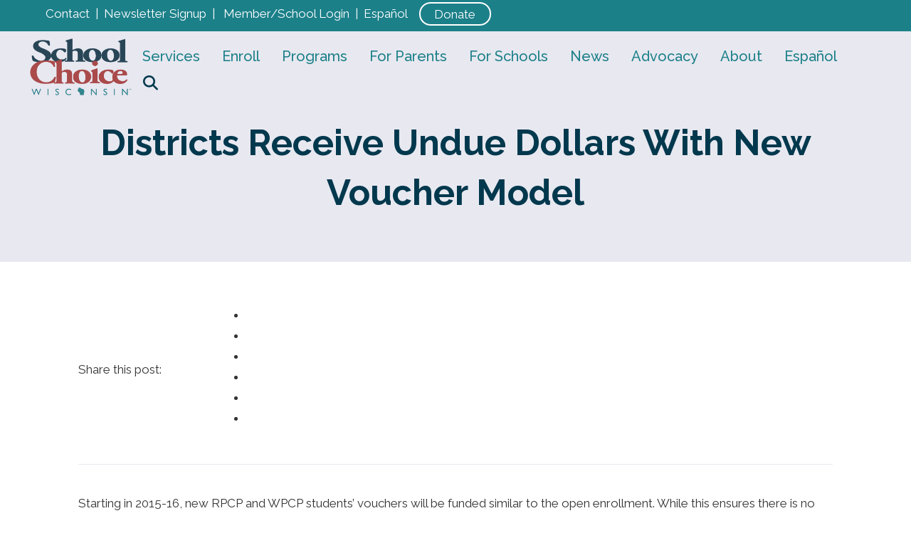

--- FILE ---
content_type: text/html; charset=UTF-8
request_url: https://schoolchoicewi.org/districts-receive-undue-dollars-with-new-voucher-funding-model/
body_size: 17623
content:
<!DOCTYPE html>
<html lang="en-US">
<head>
<meta charset="UTF-8" />
<meta name='viewport' content='width=device-width, initial-scale=1.0' />
<meta http-equiv='X-UA-Compatible' content='IE=edge' />
<link rel="profile" href="https://gmpg.org/xfn/11" />
<meta name='robots' content='index, follow, max-image-preview:large, max-snippet:-1, max-video-preview:-1' />
	<style>img:is([sizes="auto" i], [sizes^="auto," i]) { contain-intrinsic-size: 3000px 1500px }</style>
	
	<!-- This site is optimized with the Yoast SEO plugin v26.1.1 - https://yoast.com/wordpress/plugins/seo/ -->
	<title>Districts Receive Undue Dollars With New Voucher Model | School Choice Wisconsin</title>
	<meta name="description" content="Starting in 2015-16, new RPCP and WPCP students’ vouchers will be funded similar to the open enrollment. While this ensures there is no voucher amount" />
	<link rel="canonical" href="https://schoolchoicewi.b2web.dev/districts-receive-undue-dollars-with-new-voucher-funding-model/" />
	<meta property="og:locale" content="en_US" />
	<meta property="og:type" content="article" />
	<meta property="og:title" content="Districts Receive Undue Dollars With New Voucher Model | School Choice Wisconsin" />
	<meta property="og:description" content="Starting in 2015-16, new RPCP and WPCP students’ vouchers will be funded similar to the open enrollment. While this ensures there is no voucher amount" />
	<meta property="og:url" content="https://schoolchoicewi.b2web.dev/districts-receive-undue-dollars-with-new-voucher-funding-model/" />
	<meta property="og:site_name" content="School Choice Wisconsin" />
	<meta property="article:published_time" content="2017-05-17T16:09:53+00:00" />
	<meta name="author" content="Ali Schwartz" />
	<meta name="twitter:card" content="summary_large_image" />
	<meta name="twitter:label1" content="Written by" />
	<meta name="twitter:data1" content="Ali Schwartz" />
	<meta name="twitter:label2" content="Est. reading time" />
	<meta name="twitter:data2" content="1 minute" />
	<script type="application/ld+json" class="yoast-schema-graph">{"@context":"https://schema.org","@graph":[{"@type":"Article","@id":"https://schoolchoicewi.b2web.dev/districts-receive-undue-dollars-with-new-voucher-funding-model/#article","isPartOf":{"@id":"https://schoolchoicewi.b2web.dev/districts-receive-undue-dollars-with-new-voucher-funding-model/"},"author":{"name":"Ali Schwartz","@id":"https://schoolchoicewi.org/#/schema/person/a5929f180787e62d2ec2e2000d41423e"},"headline":"Districts Receive Undue Dollars With New Voucher Model","datePublished":"2017-05-17T16:09:53+00:00","mainEntityOfPage":{"@id":"https://schoolchoicewi.b2web.dev/districts-receive-undue-dollars-with-new-voucher-funding-model/"},"wordCount":166,"commentCount":0,"publisher":{"@id":"https://schoolchoicewi.org/#organization"},"image":{"@id":"https://schoolchoicewi.b2web.dev/districts-receive-undue-dollars-with-new-voucher-funding-model/#primaryimage"},"thumbnailUrl":"https://schoolchoicewi.org/wp-content/uploads/2017/05/district-skim-scaled-1.jpeg","articleSection":["Research"],"inLanguage":"en-US","potentialAction":[{"@type":"CommentAction","name":"Comment","target":["https://schoolchoicewi.b2web.dev/districts-receive-undue-dollars-with-new-voucher-funding-model/#respond"]}]},{"@type":"WebPage","@id":"https://schoolchoicewi.b2web.dev/districts-receive-undue-dollars-with-new-voucher-funding-model/","url":"https://schoolchoicewi.b2web.dev/districts-receive-undue-dollars-with-new-voucher-funding-model/","name":"Districts Receive Undue Dollars With New Voucher Model | School Choice Wisconsin","isPartOf":{"@id":"https://schoolchoicewi.org/#website"},"primaryImageOfPage":{"@id":"https://schoolchoicewi.b2web.dev/districts-receive-undue-dollars-with-new-voucher-funding-model/#primaryimage"},"image":{"@id":"https://schoolchoicewi.b2web.dev/districts-receive-undue-dollars-with-new-voucher-funding-model/#primaryimage"},"thumbnailUrl":"https://schoolchoicewi.org/wp-content/uploads/2017/05/district-skim-scaled-1.jpeg","datePublished":"2017-05-17T16:09:53+00:00","description":"Starting in 2015-16, new RPCP and WPCP students’ vouchers will be funded similar to the open enrollment. While this ensures there is no voucher amount","breadcrumb":{"@id":"https://schoolchoicewi.b2web.dev/districts-receive-undue-dollars-with-new-voucher-funding-model/#breadcrumb"},"inLanguage":"en-US","potentialAction":[{"@type":"ReadAction","target":["https://schoolchoicewi.b2web.dev/districts-receive-undue-dollars-with-new-voucher-funding-model/"]}]},{"@type":"ImageObject","inLanguage":"en-US","@id":"https://schoolchoicewi.b2web.dev/districts-receive-undue-dollars-with-new-voucher-funding-model/#primaryimage","url":"https://schoolchoicewi.org/wp-content/uploads/2017/05/district-skim-scaled-1.jpeg","contentUrl":"https://schoolchoicewi.org/wp-content/uploads/2017/05/district-skim-scaled-1.jpeg","width":2560,"height":1138,"caption":"voucher funding"},{"@type":"BreadcrumbList","@id":"https://schoolchoicewi.b2web.dev/districts-receive-undue-dollars-with-new-voucher-funding-model/#breadcrumb","itemListElement":[{"@type":"ListItem","position":1,"name":"Home","item":"https://schoolchoicewi.org/"},{"@type":"ListItem","position":2,"name":"Districts Receive Undue Dollars With New Voucher Model"}]},{"@type":"WebSite","@id":"https://schoolchoicewi.org/#website","url":"https://schoolchoicewi.org/","name":"School Choice Wisconsin","description":"","publisher":{"@id":"https://schoolchoicewi.org/#organization"},"potentialAction":[{"@type":"SearchAction","target":{"@type":"EntryPoint","urlTemplate":"https://schoolchoicewi.org/?s={search_term_string}"},"query-input":{"@type":"PropertyValueSpecification","valueRequired":true,"valueName":"search_term_string"}}],"inLanguage":"en-US"},{"@type":"Organization","@id":"https://schoolchoicewi.org/#organization","name":"School Choice Wisconsin","url":"https://schoolchoicewi.org/","logo":{"@type":"ImageObject","inLanguage":"en-US","@id":"https://schoolchoicewi.org/#/schema/logo/image/","url":"https://schoolchoicewi.org/wp-content/uploads/2022/05/SCW_Logo_TM-01.png","contentUrl":"https://schoolchoicewi.org/wp-content/uploads/2022/05/SCW_Logo_TM-01.png","width":1110,"height":619,"caption":"School Choice Wisconsin"},"image":{"@id":"https://schoolchoicewi.org/#/schema/logo/image/"}},{"@type":"Person","@id":"https://schoolchoicewi.org/#/schema/person/a5929f180787e62d2ec2e2000d41423e","name":"Ali Schwartz","image":{"@type":"ImageObject","inLanguage":"en-US","@id":"https://schoolchoicewi.org/#/schema/person/image/","url":"https://secure.gravatar.com/avatar/84b850ed64ae941e865e03878812b854fbc97533e88a7c55d8bba39097e14afd?s=96&d=mm&r=g","contentUrl":"https://secure.gravatar.com/avatar/84b850ed64ae941e865e03878812b854fbc97533e88a7c55d8bba39097e14afd?s=96&d=mm&r=g","caption":"Ali Schwartz"},"url":"https://schoolchoicewi.org/author/ali/"}]}</script>
	<!-- / Yoast SEO plugin. -->


<link rel='dns-prefetch' href='//use.fontawesome.com' />
<link rel='dns-prefetch' href='//fonts.googleapis.com' />
<link href='https://fonts.gstatic.com' crossorigin rel='preconnect' />
<link rel="alternate" type="application/rss+xml" title="School Choice Wisconsin &raquo; Feed" href="https://schoolchoicewi.org/feed/" />
<link rel="alternate" type="application/rss+xml" title="School Choice Wisconsin &raquo; Comments Feed" href="https://schoolchoicewi.org/comments/feed/" />
<link rel="alternate" type="application/rss+xml" title="School Choice Wisconsin &raquo; Districts Receive Undue Dollars With New Voucher Model Comments Feed" href="https://schoolchoicewi.org/districts-receive-undue-dollars-with-new-voucher-funding-model/feed/" />
		<style>
			.lazyload,
			.lazyloading {
				max-width: 100%;
			}
		</style>
		<script>
window._wpemojiSettings = {"baseUrl":"https:\/\/s.w.org\/images\/core\/emoji\/16.0.1\/72x72\/","ext":".png","svgUrl":"https:\/\/s.w.org\/images\/core\/emoji\/16.0.1\/svg\/","svgExt":".svg","source":{"concatemoji":"https:\/\/schoolchoicewi.org\/wp-includes\/js\/wp-emoji-release.min.js?ver=6.8.3"}};
/*! This file is auto-generated */
!function(s,n){var o,i,e;function c(e){try{var t={supportTests:e,timestamp:(new Date).valueOf()};sessionStorage.setItem(o,JSON.stringify(t))}catch(e){}}function p(e,t,n){e.clearRect(0,0,e.canvas.width,e.canvas.height),e.fillText(t,0,0);var t=new Uint32Array(e.getImageData(0,0,e.canvas.width,e.canvas.height).data),a=(e.clearRect(0,0,e.canvas.width,e.canvas.height),e.fillText(n,0,0),new Uint32Array(e.getImageData(0,0,e.canvas.width,e.canvas.height).data));return t.every(function(e,t){return e===a[t]})}function u(e,t){e.clearRect(0,0,e.canvas.width,e.canvas.height),e.fillText(t,0,0);for(var n=e.getImageData(16,16,1,1),a=0;a<n.data.length;a++)if(0!==n.data[a])return!1;return!0}function f(e,t,n,a){switch(t){case"flag":return n(e,"\ud83c\udff3\ufe0f\u200d\u26a7\ufe0f","\ud83c\udff3\ufe0f\u200b\u26a7\ufe0f")?!1:!n(e,"\ud83c\udde8\ud83c\uddf6","\ud83c\udde8\u200b\ud83c\uddf6")&&!n(e,"\ud83c\udff4\udb40\udc67\udb40\udc62\udb40\udc65\udb40\udc6e\udb40\udc67\udb40\udc7f","\ud83c\udff4\u200b\udb40\udc67\u200b\udb40\udc62\u200b\udb40\udc65\u200b\udb40\udc6e\u200b\udb40\udc67\u200b\udb40\udc7f");case"emoji":return!a(e,"\ud83e\udedf")}return!1}function g(e,t,n,a){var r="undefined"!=typeof WorkerGlobalScope&&self instanceof WorkerGlobalScope?new OffscreenCanvas(300,150):s.createElement("canvas"),o=r.getContext("2d",{willReadFrequently:!0}),i=(o.textBaseline="top",o.font="600 32px Arial",{});return e.forEach(function(e){i[e]=t(o,e,n,a)}),i}function t(e){var t=s.createElement("script");t.src=e,t.defer=!0,s.head.appendChild(t)}"undefined"!=typeof Promise&&(o="wpEmojiSettingsSupports",i=["flag","emoji"],n.supports={everything:!0,everythingExceptFlag:!0},e=new Promise(function(e){s.addEventListener("DOMContentLoaded",e,{once:!0})}),new Promise(function(t){var n=function(){try{var e=JSON.parse(sessionStorage.getItem(o));if("object"==typeof e&&"number"==typeof e.timestamp&&(new Date).valueOf()<e.timestamp+604800&&"object"==typeof e.supportTests)return e.supportTests}catch(e){}return null}();if(!n){if("undefined"!=typeof Worker&&"undefined"!=typeof OffscreenCanvas&&"undefined"!=typeof URL&&URL.createObjectURL&&"undefined"!=typeof Blob)try{var e="postMessage("+g.toString()+"("+[JSON.stringify(i),f.toString(),p.toString(),u.toString()].join(",")+"));",a=new Blob([e],{type:"text/javascript"}),r=new Worker(URL.createObjectURL(a),{name:"wpTestEmojiSupports"});return void(r.onmessage=function(e){c(n=e.data),r.terminate(),t(n)})}catch(e){}c(n=g(i,f,p,u))}t(n)}).then(function(e){for(var t in e)n.supports[t]=e[t],n.supports.everything=n.supports.everything&&n.supports[t],"flag"!==t&&(n.supports.everythingExceptFlag=n.supports.everythingExceptFlag&&n.supports[t]);n.supports.everythingExceptFlag=n.supports.everythingExceptFlag&&!n.supports.flag,n.DOMReady=!1,n.readyCallback=function(){n.DOMReady=!0}}).then(function(){return e}).then(function(){var e;n.supports.everything||(n.readyCallback(),(e=n.source||{}).concatemoji?t(e.concatemoji):e.wpemoji&&e.twemoji&&(t(e.twemoji),t(e.wpemoji)))}))}((window,document),window._wpemojiSettings);
</script>
<link rel='stylesheet' id='css-schoolmap-css' href='https://schoolchoicewi.org/wp-content/plugins/school-map/school-choice-map.css?ver=1764112738' type='text/css' media='all' />
<style id='wp-emoji-styles-inline-css' type='text/css'>

	img.wp-smiley, img.emoji {
		display: inline !important;
		border: none !important;
		box-shadow: none !important;
		height: 1em !important;
		width: 1em !important;
		margin: 0 0.07em !important;
		vertical-align: -0.1em !important;
		background: none !important;
		padding: 0 !important;
	}
</style>
<link rel='stylesheet' id='wp-block-library-css' href='https://schoolchoicewi.org/wp-includes/css/dist/block-library/style.min.css?ver=6.8.3' type='text/css' media='all' />
<style id='wp-block-library-theme-inline-css' type='text/css'>
.wp-block-audio :where(figcaption){color:#555;font-size:13px;text-align:center}.is-dark-theme .wp-block-audio :where(figcaption){color:#ffffffa6}.wp-block-audio{margin:0 0 1em}.wp-block-code{border:1px solid #ccc;border-radius:4px;font-family:Menlo,Consolas,monaco,monospace;padding:.8em 1em}.wp-block-embed :where(figcaption){color:#555;font-size:13px;text-align:center}.is-dark-theme .wp-block-embed :where(figcaption){color:#ffffffa6}.wp-block-embed{margin:0 0 1em}.blocks-gallery-caption{color:#555;font-size:13px;text-align:center}.is-dark-theme .blocks-gallery-caption{color:#ffffffa6}:root :where(.wp-block-image figcaption){color:#555;font-size:13px;text-align:center}.is-dark-theme :root :where(.wp-block-image figcaption){color:#ffffffa6}.wp-block-image{margin:0 0 1em}.wp-block-pullquote{border-bottom:4px solid;border-top:4px solid;color:currentColor;margin-bottom:1.75em}.wp-block-pullquote cite,.wp-block-pullquote footer,.wp-block-pullquote__citation{color:currentColor;font-size:.8125em;font-style:normal;text-transform:uppercase}.wp-block-quote{border-left:.25em solid;margin:0 0 1.75em;padding-left:1em}.wp-block-quote cite,.wp-block-quote footer{color:currentColor;font-size:.8125em;font-style:normal;position:relative}.wp-block-quote:where(.has-text-align-right){border-left:none;border-right:.25em solid;padding-left:0;padding-right:1em}.wp-block-quote:where(.has-text-align-center){border:none;padding-left:0}.wp-block-quote.is-large,.wp-block-quote.is-style-large,.wp-block-quote:where(.is-style-plain){border:none}.wp-block-search .wp-block-search__label{font-weight:700}.wp-block-search__button{border:1px solid #ccc;padding:.375em .625em}:where(.wp-block-group.has-background){padding:1.25em 2.375em}.wp-block-separator.has-css-opacity{opacity:.4}.wp-block-separator{border:none;border-bottom:2px solid;margin-left:auto;margin-right:auto}.wp-block-separator.has-alpha-channel-opacity{opacity:1}.wp-block-separator:not(.is-style-wide):not(.is-style-dots){width:100px}.wp-block-separator.has-background:not(.is-style-dots){border-bottom:none;height:1px}.wp-block-separator.has-background:not(.is-style-wide):not(.is-style-dots){height:2px}.wp-block-table{margin:0 0 1em}.wp-block-table td,.wp-block-table th{word-break:normal}.wp-block-table :where(figcaption){color:#555;font-size:13px;text-align:center}.is-dark-theme .wp-block-table :where(figcaption){color:#ffffffa6}.wp-block-video :where(figcaption){color:#555;font-size:13px;text-align:center}.is-dark-theme .wp-block-video :where(figcaption){color:#ffffffa6}.wp-block-video{margin:0 0 1em}:root :where(.wp-block-template-part.has-background){margin-bottom:0;margin-top:0;padding:1.25em 2.375em}
</style>
<style id='classic-theme-styles-inline-css' type='text/css'>
/*! This file is auto-generated */
.wp-block-button__link{color:#fff;background-color:#32373c;border-radius:9999px;box-shadow:none;text-decoration:none;padding:calc(.667em + 2px) calc(1.333em + 2px);font-size:1.125em}.wp-block-file__button{background:#32373c;color:#fff;text-decoration:none}
</style>
<link rel='stylesheet' id='wp-components-css' href='https://schoolchoicewi.org/wp-includes/css/dist/components/style.min.css?ver=6.8.3' type='text/css' media='all' />
<link rel='stylesheet' id='wp-preferences-css' href='https://schoolchoicewi.org/wp-includes/css/dist/preferences/style.min.css?ver=6.8.3' type='text/css' media='all' />
<link rel='stylesheet' id='wp-block-editor-css' href='https://schoolchoicewi.org/wp-includes/css/dist/block-editor/style.min.css?ver=6.8.3' type='text/css' media='all' />
<link rel='stylesheet' id='popup-maker-block-library-style-css' href='https://schoolchoicewi.org/wp-content/plugins/popup-maker/dist/packages/block-library-style.css?ver=dbea705cfafe089d65f1' type='text/css' media='all' />
<style id='font-awesome-svg-styles-default-inline-css' type='text/css'>
.svg-inline--fa {
  display: inline-block;
  height: 1em;
  overflow: visible;
  vertical-align: -.125em;
}
</style>
<link rel='stylesheet' id='font-awesome-svg-styles-css' href='https://schoolchoicewi.org/wp-content/uploads/font-awesome/v6.4.2/css/svg-with-js.css' type='text/css' media='all' />
<style id='font-awesome-svg-styles-inline-css' type='text/css'>
   .wp-block-font-awesome-icon svg::before,
   .wp-rich-text-font-awesome-icon svg::before {content: unset;}
</style>
<style id='global-styles-inline-css' type='text/css'>
:root{--wp--preset--aspect-ratio--square: 1;--wp--preset--aspect-ratio--4-3: 4/3;--wp--preset--aspect-ratio--3-4: 3/4;--wp--preset--aspect-ratio--3-2: 3/2;--wp--preset--aspect-ratio--2-3: 2/3;--wp--preset--aspect-ratio--16-9: 16/9;--wp--preset--aspect-ratio--9-16: 9/16;--wp--preset--color--black: #000000;--wp--preset--color--cyan-bluish-gray: #abb8c3;--wp--preset--color--white: #ffffff;--wp--preset--color--pale-pink: #f78da7;--wp--preset--color--vivid-red: #cf2e2e;--wp--preset--color--luminous-vivid-orange: #ff6900;--wp--preset--color--luminous-vivid-amber: #fcb900;--wp--preset--color--light-green-cyan: #7bdcb5;--wp--preset--color--vivid-green-cyan: #00d084;--wp--preset--color--pale-cyan-blue: #8ed1fc;--wp--preset--color--vivid-cyan-blue: #0693e3;--wp--preset--color--vivid-purple: #9b51e0;--wp--preset--color--fl-heading-text: #00384d;--wp--preset--color--fl-body-bg: #ffffff;--wp--preset--color--fl-body-text: #333333;--wp--preset--color--fl-accent: #1c8089;--wp--preset--color--fl-accent-hover: #00384d;--wp--preset--color--fl-topbar-bg: #ffffff;--wp--preset--color--fl-topbar-text: #000000;--wp--preset--color--fl-topbar-link: #428bca;--wp--preset--color--fl-topbar-hover: #428bca;--wp--preset--color--fl-header-bg: #ffffff;--wp--preset--color--fl-header-text: #000000;--wp--preset--color--fl-header-link: #428bca;--wp--preset--color--fl-header-hover: #428bca;--wp--preset--color--fl-nav-bg: #ffffff;--wp--preset--color--fl-nav-link: #428bca;--wp--preset--color--fl-nav-hover: #428bca;--wp--preset--color--fl-content-bg: #ffffff;--wp--preset--color--fl-footer-widgets-bg: #ffffff;--wp--preset--color--fl-footer-widgets-text: #000000;--wp--preset--color--fl-footer-widgets-link: #428bca;--wp--preset--color--fl-footer-widgets-hover: #428bca;--wp--preset--color--fl-footer-bg: #ffffff;--wp--preset--color--fl-footer-text: #000000;--wp--preset--color--fl-footer-link: #428bca;--wp--preset--color--fl-footer-hover: #428bca;--wp--preset--gradient--vivid-cyan-blue-to-vivid-purple: linear-gradient(135deg,rgba(6,147,227,1) 0%,rgb(155,81,224) 100%);--wp--preset--gradient--light-green-cyan-to-vivid-green-cyan: linear-gradient(135deg,rgb(122,220,180) 0%,rgb(0,208,130) 100%);--wp--preset--gradient--luminous-vivid-amber-to-luminous-vivid-orange: linear-gradient(135deg,rgba(252,185,0,1) 0%,rgba(255,105,0,1) 100%);--wp--preset--gradient--luminous-vivid-orange-to-vivid-red: linear-gradient(135deg,rgba(255,105,0,1) 0%,rgb(207,46,46) 100%);--wp--preset--gradient--very-light-gray-to-cyan-bluish-gray: linear-gradient(135deg,rgb(238,238,238) 0%,rgb(169,184,195) 100%);--wp--preset--gradient--cool-to-warm-spectrum: linear-gradient(135deg,rgb(74,234,220) 0%,rgb(151,120,209) 20%,rgb(207,42,186) 40%,rgb(238,44,130) 60%,rgb(251,105,98) 80%,rgb(254,248,76) 100%);--wp--preset--gradient--blush-light-purple: linear-gradient(135deg,rgb(255,206,236) 0%,rgb(152,150,240) 100%);--wp--preset--gradient--blush-bordeaux: linear-gradient(135deg,rgb(254,205,165) 0%,rgb(254,45,45) 50%,rgb(107,0,62) 100%);--wp--preset--gradient--luminous-dusk: linear-gradient(135deg,rgb(255,203,112) 0%,rgb(199,81,192) 50%,rgb(65,88,208) 100%);--wp--preset--gradient--pale-ocean: linear-gradient(135deg,rgb(255,245,203) 0%,rgb(182,227,212) 50%,rgb(51,167,181) 100%);--wp--preset--gradient--electric-grass: linear-gradient(135deg,rgb(202,248,128) 0%,rgb(113,206,126) 100%);--wp--preset--gradient--midnight: linear-gradient(135deg,rgb(2,3,129) 0%,rgb(40,116,252) 100%);--wp--preset--font-size--small: 13px;--wp--preset--font-size--medium: 20px;--wp--preset--font-size--large: 36px;--wp--preset--font-size--x-large: 42px;--wp--preset--spacing--20: 0.44rem;--wp--preset--spacing--30: 0.67rem;--wp--preset--spacing--40: 1rem;--wp--preset--spacing--50: 1.5rem;--wp--preset--spacing--60: 2.25rem;--wp--preset--spacing--70: 3.38rem;--wp--preset--spacing--80: 5.06rem;--wp--preset--shadow--natural: 6px 6px 9px rgba(0, 0, 0, 0.2);--wp--preset--shadow--deep: 12px 12px 50px rgba(0, 0, 0, 0.4);--wp--preset--shadow--sharp: 6px 6px 0px rgba(0, 0, 0, 0.2);--wp--preset--shadow--outlined: 6px 6px 0px -3px rgba(255, 255, 255, 1), 6px 6px rgba(0, 0, 0, 1);--wp--preset--shadow--crisp: 6px 6px 0px rgba(0, 0, 0, 1);}:where(.is-layout-flex){gap: 0.5em;}:where(.is-layout-grid){gap: 0.5em;}body .is-layout-flex{display: flex;}.is-layout-flex{flex-wrap: wrap;align-items: center;}.is-layout-flex > :is(*, div){margin: 0;}body .is-layout-grid{display: grid;}.is-layout-grid > :is(*, div){margin: 0;}:where(.wp-block-columns.is-layout-flex){gap: 2em;}:where(.wp-block-columns.is-layout-grid){gap: 2em;}:where(.wp-block-post-template.is-layout-flex){gap: 1.25em;}:where(.wp-block-post-template.is-layout-grid){gap: 1.25em;}.has-black-color{color: var(--wp--preset--color--black) !important;}.has-cyan-bluish-gray-color{color: var(--wp--preset--color--cyan-bluish-gray) !important;}.has-white-color{color: var(--wp--preset--color--white) !important;}.has-pale-pink-color{color: var(--wp--preset--color--pale-pink) !important;}.has-vivid-red-color{color: var(--wp--preset--color--vivid-red) !important;}.has-luminous-vivid-orange-color{color: var(--wp--preset--color--luminous-vivid-orange) !important;}.has-luminous-vivid-amber-color{color: var(--wp--preset--color--luminous-vivid-amber) !important;}.has-light-green-cyan-color{color: var(--wp--preset--color--light-green-cyan) !important;}.has-vivid-green-cyan-color{color: var(--wp--preset--color--vivid-green-cyan) !important;}.has-pale-cyan-blue-color{color: var(--wp--preset--color--pale-cyan-blue) !important;}.has-vivid-cyan-blue-color{color: var(--wp--preset--color--vivid-cyan-blue) !important;}.has-vivid-purple-color{color: var(--wp--preset--color--vivid-purple) !important;}.has-black-background-color{background-color: var(--wp--preset--color--black) !important;}.has-cyan-bluish-gray-background-color{background-color: var(--wp--preset--color--cyan-bluish-gray) !important;}.has-white-background-color{background-color: var(--wp--preset--color--white) !important;}.has-pale-pink-background-color{background-color: var(--wp--preset--color--pale-pink) !important;}.has-vivid-red-background-color{background-color: var(--wp--preset--color--vivid-red) !important;}.has-luminous-vivid-orange-background-color{background-color: var(--wp--preset--color--luminous-vivid-orange) !important;}.has-luminous-vivid-amber-background-color{background-color: var(--wp--preset--color--luminous-vivid-amber) !important;}.has-light-green-cyan-background-color{background-color: var(--wp--preset--color--light-green-cyan) !important;}.has-vivid-green-cyan-background-color{background-color: var(--wp--preset--color--vivid-green-cyan) !important;}.has-pale-cyan-blue-background-color{background-color: var(--wp--preset--color--pale-cyan-blue) !important;}.has-vivid-cyan-blue-background-color{background-color: var(--wp--preset--color--vivid-cyan-blue) !important;}.has-vivid-purple-background-color{background-color: var(--wp--preset--color--vivid-purple) !important;}.has-black-border-color{border-color: var(--wp--preset--color--black) !important;}.has-cyan-bluish-gray-border-color{border-color: var(--wp--preset--color--cyan-bluish-gray) !important;}.has-white-border-color{border-color: var(--wp--preset--color--white) !important;}.has-pale-pink-border-color{border-color: var(--wp--preset--color--pale-pink) !important;}.has-vivid-red-border-color{border-color: var(--wp--preset--color--vivid-red) !important;}.has-luminous-vivid-orange-border-color{border-color: var(--wp--preset--color--luminous-vivid-orange) !important;}.has-luminous-vivid-amber-border-color{border-color: var(--wp--preset--color--luminous-vivid-amber) !important;}.has-light-green-cyan-border-color{border-color: var(--wp--preset--color--light-green-cyan) !important;}.has-vivid-green-cyan-border-color{border-color: var(--wp--preset--color--vivid-green-cyan) !important;}.has-pale-cyan-blue-border-color{border-color: var(--wp--preset--color--pale-cyan-blue) !important;}.has-vivid-cyan-blue-border-color{border-color: var(--wp--preset--color--vivid-cyan-blue) !important;}.has-vivid-purple-border-color{border-color: var(--wp--preset--color--vivid-purple) !important;}.has-vivid-cyan-blue-to-vivid-purple-gradient-background{background: var(--wp--preset--gradient--vivid-cyan-blue-to-vivid-purple) !important;}.has-light-green-cyan-to-vivid-green-cyan-gradient-background{background: var(--wp--preset--gradient--light-green-cyan-to-vivid-green-cyan) !important;}.has-luminous-vivid-amber-to-luminous-vivid-orange-gradient-background{background: var(--wp--preset--gradient--luminous-vivid-amber-to-luminous-vivid-orange) !important;}.has-luminous-vivid-orange-to-vivid-red-gradient-background{background: var(--wp--preset--gradient--luminous-vivid-orange-to-vivid-red) !important;}.has-very-light-gray-to-cyan-bluish-gray-gradient-background{background: var(--wp--preset--gradient--very-light-gray-to-cyan-bluish-gray) !important;}.has-cool-to-warm-spectrum-gradient-background{background: var(--wp--preset--gradient--cool-to-warm-spectrum) !important;}.has-blush-light-purple-gradient-background{background: var(--wp--preset--gradient--blush-light-purple) !important;}.has-blush-bordeaux-gradient-background{background: var(--wp--preset--gradient--blush-bordeaux) !important;}.has-luminous-dusk-gradient-background{background: var(--wp--preset--gradient--luminous-dusk) !important;}.has-pale-ocean-gradient-background{background: var(--wp--preset--gradient--pale-ocean) !important;}.has-electric-grass-gradient-background{background: var(--wp--preset--gradient--electric-grass) !important;}.has-midnight-gradient-background{background: var(--wp--preset--gradient--midnight) !important;}.has-small-font-size{font-size: var(--wp--preset--font-size--small) !important;}.has-medium-font-size{font-size: var(--wp--preset--font-size--medium) !important;}.has-large-font-size{font-size: var(--wp--preset--font-size--large) !important;}.has-x-large-font-size{font-size: var(--wp--preset--font-size--x-large) !important;}
:where(.wp-block-post-template.is-layout-flex){gap: 1.25em;}:where(.wp-block-post-template.is-layout-grid){gap: 1.25em;}
:where(.wp-block-columns.is-layout-flex){gap: 2em;}:where(.wp-block-columns.is-layout-grid){gap: 2em;}
:root :where(.wp-block-pullquote){font-size: 1.5em;line-height: 1.6;}
</style>
<link rel='stylesheet' id='kiwi-icomoon-css' href='https://schoolchoicewi.org/wp-content/plugins/kiwi-social-share/assets/vendors/icomoon/style.css?ver=2.1.8' type='text/css' media='all' />
<link rel='stylesheet' id='page-list-style-css' href='https://schoolchoicewi.org/wp-content/plugins/page-list/css/page-list.css?ver=5.9' type='text/css' media='all' />
<link rel='stylesheet' id='scw-ce-css' href='https://schoolchoicewi.org/wp-content/plugins/scw-ce/public/css/scw-ce-public.css?ver=1.1.6' type='text/css' media='all' />
<link rel='stylesheet' id='fl-builder-layout-bundle-e7c3a09fca1d7e0a3616098eecd33a1b-css' href='https://schoolchoicewi.org/wp-content/uploads/bb-plugin/cache/e7c3a09fca1d7e0a3616098eecd33a1b-layout-bundle.css?ver=2.9.4-1.5.2' type='text/css' media='all' />
<link rel='stylesheet' id='font-awesome-official-css' href='https://use.fontawesome.com/releases/v6.4.2/css/all.css' type='text/css' media='all' integrity="sha384-blOohCVdhjmtROpu8+CfTnUWham9nkX7P7OZQMst+RUnhtoY/9qemFAkIKOYxDI3" crossorigin="anonymous" />
<link rel='stylesheet' id='forget-about-shortcode-buttons-css' href='https://schoolchoicewi.org/wp-content/plugins/forget-about-shortcode-buttons/public/css/button-styles.css?ver=2.1.3' type='text/css' media='all' />
<link rel='stylesheet' id='jquery-magnificpopup-css' href='https://schoolchoicewi.org/wp-content/plugins/bb-plugin/css/jquery.magnificpopup.min.css?ver=2.9.4' type='text/css' media='all' />
<link rel='stylesheet' id='base-css' href='https://schoolchoicewi.org/wp-content/themes/bb-theme/css/base.min.css?ver=1.7.18' type='text/css' media='all' />
<link rel='stylesheet' id='fl-automator-skin-css' href='https://schoolchoicewi.org/wp-content/uploads/bb-theme/skin-691b87717a090.css?ver=1.7.18' type='text/css' media='all' />
<link rel='stylesheet' id='fl-child-theme-css' href='https://schoolchoicewi.org/wp-content/themes/bb-theme-child/style.css?ver=6.8.3' type='text/css' media='all' />
<link rel='stylesheet' id='fl-builder-google-fonts-ef6421bcef71decfb1bccc75fadfd058-css' href='//fonts.googleapis.com/css?family=Raleway%3A500%2C300%2C400%2C700&#038;ver=6.8.3' type='text/css' media='all' />
<link rel='stylesheet' id='font-awesome-official-v4shim-css' href='https://use.fontawesome.com/releases/v6.4.2/css/v4-shims.css' type='text/css' media='all' integrity="sha384-IqMDcR2qh8kGcGdRrxwop5R2GiUY5h8aDR/LhYxPYiXh3sAAGGDkFvFqWgFvTsTd" crossorigin="anonymous" />
<script src="https://schoolchoicewi.org/wp-includes/js/jquery/jquery.min.js?ver=3.7.1" id="jquery-core-js"></script>
<script src="https://schoolchoicewi.org/wp-includes/js/jquery/jquery-migrate.min.js?ver=3.4.1" id="jquery-migrate-js"></script>
<script id="jquery-schoolmap-js-extra">
var myAjax = {"ajaxurl":"https:\/\/schoolchoicewi.org\/wp-admin\/admin-ajax.php"};
</script>
<script src="https://schoolchoicewi.org/wp-content/plugins/school-map/map.js?ver=1764112738" id="jquery-schoolmap-js"></script>
<script src="https://schoolchoicewi.org/wp-content/plugins/school-map/WI/mapdata.js?ver=6.8.3" id="mapdata-schoolmap-js"></script>
<script src="https://schoolchoicewi.org/wp-content/plugins/school-map/WI/statemap.js?ver=6.8.3" id="mapdata-statemap-js"></script>
<script src="https://schoolchoicewi.org/wp-content/plugins/scw-ce/public/js/scw-ce-public.js?ver=1.1.6" id="scw-ce-js"></script>
<script id="snazzymaps-js-js-extra">
var SnazzyDataForSnazzyMaps = [];
SnazzyDataForSnazzyMaps={"id":60,"name":"Blue Gray","description":"A light blue gray take on the default map style. ","url":"https:\/\/snazzymaps.com\/style\/60\/blue-gray","imageUrl":"https:\/\/snazzy-maps-cdn.azureedge.net\/assets\/60-blue-gray.png?v=20170626081609","json":"[\r\n    {\r\n        \"featureType\": \"water\",\r\n        \"stylers\": [\r\n            {\r\n                \"visibility\": \"on\"\r\n            },\r\n            {\r\n                \"color\": \"#b5cbe4\"\r\n            }\r\n        ]\r\n    },\r\n    {\r\n        \"featureType\": \"landscape\",\r\n        \"stylers\": [\r\n            {\r\n                \"color\": \"#efefef\"\r\n            }\r\n        ]\r\n    },\r\n    {\r\n        \"featureType\": \"road.highway\",\r\n        \"elementType\": \"geometry\",\r\n        \"stylers\": [\r\n            {\r\n                \"color\": \"#83a5b0\"\r\n            }\r\n        ]\r\n    },\r\n    {\r\n        \"featureType\": \"road.arterial\",\r\n        \"elementType\": \"geometry\",\r\n        \"stylers\": [\r\n            {\r\n                \"color\": \"#bdcdd3\"\r\n            }\r\n        ]\r\n    },\r\n    {\r\n        \"featureType\": \"road.local\",\r\n        \"elementType\": \"geometry\",\r\n        \"stylers\": [\r\n            {\r\n                \"color\": \"#ffffff\"\r\n            }\r\n        ]\r\n    },\r\n    {\r\n        \"featureType\": \"poi.park\",\r\n        \"elementType\": \"geometry\",\r\n        \"stylers\": [\r\n            {\r\n                \"color\": \"#e3eed3\"\r\n            }\r\n        ]\r\n    },\r\n    {\r\n        \"featureType\": \"administrative\",\r\n        \"stylers\": [\r\n            {\r\n                \"visibility\": \"on\"\r\n            },\r\n            {\r\n                \"lightness\": 33\r\n            }\r\n        ]\r\n    },\r\n    {\r\n        \"featureType\": \"road\"\r\n    },\r\n    {\r\n        \"featureType\": \"poi.park\",\r\n        \"elementType\": \"labels\",\r\n        \"stylers\": [\r\n            {\r\n                \"visibility\": \"on\"\r\n            },\r\n            {\r\n                \"lightness\": 20\r\n            }\r\n        ]\r\n    },\r\n    {},\r\n    {\r\n        \"featureType\": \"road\",\r\n        \"stylers\": [\r\n            {\r\n                \"lightness\": 20\r\n            }\r\n        ]\r\n    }\r\n]","views":75151,"favorites":511,"createdBy":{"name":"Anonymous","url":null},"createdOn":"2014-01-28T15:17:37.06","tags":["colorful","light","simple"],"colors":["blue","gray","multi"]};
</script>
<script src="https://schoolchoicewi.org/wp-content/plugins/snazzy-maps/snazzymaps.js?ver=1.5.0" id="snazzymaps-js-js"></script>
<link rel="https://api.w.org/" href="https://schoolchoicewi.org/wp-json/" /><link rel="alternate" title="JSON" type="application/json" href="https://schoolchoicewi.org/wp-json/wp/v2/posts/329" /><link rel="EditURI" type="application/rsd+xml" title="RSD" href="https://schoolchoicewi.org/xmlrpc.php?rsd" />
<meta name="generator" content="WordPress 6.8.3" />
<link rel='shortlink' href='https://schoolchoicewi.org/?p=329' />
<link rel="alternate" title="oEmbed (JSON)" type="application/json+oembed" href="https://schoolchoicewi.org/wp-json/oembed/1.0/embed?url=https%3A%2F%2Fschoolchoicewi.org%2Fdistricts-receive-undue-dollars-with-new-voucher-funding-model%2F" />
<link rel="alternate" title="oEmbed (XML)" type="text/xml+oembed" href="https://schoolchoicewi.org/wp-json/oembed/1.0/embed?url=https%3A%2F%2Fschoolchoicewi.org%2Fdistricts-receive-undue-dollars-with-new-voucher-funding-model%2F&#038;format=xml" />
<!-- Global site tag (gtag.js) - Google Analytics -->
<script async src="https://www.googletagmanager.com/gtag/js?id=UA-131008544-4"></script>
<script>
  window.dataLayer = window.dataLayer || [];
  function gtag(){dataLayer.push(arguments);}
  gtag('js', new Date());

  gtag('config', 'UA-131008544-4');
</script>

<script id="mcjs">!function(c,h,i,m,p){m=c.createElement(h),p=c.getElementsByTagName(h)[0],m.async=1,m.src=i,p.parentNode.insertBefore(m,p)}(document,"script","https://chimpstatic.com/mcjs-connected/js/users/8330ec0dc977a4a4f1de17cf1/d738407c6fda6af4c4e77aae1.js");</script>


<!-- Google Tag Manager -->
<script>(function(w,d,s,l,i){w[l]=w[l]||[];w[l].push({'gtm.start':
new Date().getTime(),event:'gtm.js'});var f=d.getElementsByTagName(s)[0],
j=d.createElement(s),dl=l!='dataLayer'?'&l='+l:'';j.async=true;j.src=
'https://www.googletagmanager.com/gtm.js?id='+i+dl;f.parentNode.insertBefore(j,f);
})(window,document,'script','dataLayer','GTM-PNR4V58');</script>
<!-- End Google Tag Manager -->


<!-- School Choice Wisconsin Container Tag; Do not remove or alter code in any way. Generated: 2/22/2022 -->
<!-- Placement: Paste this code as high in the <head> of the page as possible. --> 

<!-- Google Tag Manager -->
<script>(function(w,d,s,l,i){w[l]=w[l]||[];w[l].push({'gtm.start':
new Date().getTime(),event:'gtm.js'});var f=d.getElementsByTagName(s)[0],
j=d.createElement(s),dl=l!='dataLayer'?'&l='+l:'';j.async=true;j.src=
'https://www.googletagmanager.com/gtm.js?id='+i+dl;f.parentNode.insertBefore(j,f);
})(window,document,'script','dataLayer','GTM-P7ZBT5Q');</script>
<!-- End Google Tag Manager -->


<!-- Meta Pixel Code -->
<script>
  !function(f,b,e,v,n,t,s)
  {if(f.fbq)return;n=f.fbq=function(){n.callMethod?
  n.callMethod.apply(n,arguments):n.queue.push(arguments)};
  if(!f._fbq)f._fbq=n;n.push=n;n.loaded=!0;n.version='2.0';
  n.queue=[];t=b.createElement(e);t.async=!0;
  t.src=v;s=b.getElementsByTagName(e)[0];
  s.parentNode.insertBefore(t,s)}(window, document,'script',
  'https://connect.facebook.net/en_US/fbevents.js');
  fbq('init', '1509424586176893');
  fbq('track', 'PageView');
</script>
<noscript><img height="1" width="1" style="display:none" alt=""
  src="https://www.facebook.com/tr?id=1509424586176893&ev=PageView&noscript=1"
/></noscript>
<!-- End Meta Pixel Code -->


<meta name="google-site-verification" content="vnboXr1Is4aNYc-H7M8EkCB0jXUQLT3Hf4ulqH7HM1o" />


<!-- Google tag (gtag.js) GA4 - April 2023 -->
<script async src="https://www.googletagmanager.com/gtag/js?id=G-6B3J3DTXZ6"></script>
<script>
  window.dataLayer = window.dataLayer || [];
  function gtag(){dataLayer.push(arguments);}
  gtag('js', new Date());

  gtag('config', 'G-6B3J3DTXZ6');
</script>


<meta name="facebook-domain-verification" content="rz8bf1jxg91vxrud3u1wj1bcfftyoq" />

<!-- TransUnion Pixel -->
<img style='display:none' data-src='//di.rlcdn.com/406006.gif?pdata=partner%3Dtap537779%2Cdata%3Dtype%3Aimpression%24audience%3Awi_choice' alt="" src="[data-uri]" class="lazyload" />
<!-- End TransUnion Pixel -->

<!-- bloomerang -->
<script src=https://api.bloomerang.co/v1/WebsiteVisit?ApiKey=pub_f154a1e2-cf4b-11ed-9377-022ec14a852f type="text/javascript"></script>
<!-- end bloomerang -->    
    <script type="text/javascript">
        var ajaxurl = 'https://schoolchoicewi.org/wp-admin/admin-ajax.php';
    </script>
		<script>
			document.documentElement.className = document.documentElement.className.replace('no-js', 'js');
		</script>
				<style>
			.no-js img.lazyload {
				display: none;
			}

			figure.wp-block-image img.lazyloading {
				min-width: 150px;
			}

			.lazyload,
			.lazyloading {
				--smush-placeholder-width: 100px;
				--smush-placeholder-aspect-ratio: 1/1;
				width: var(--smush-image-width, var(--smush-placeholder-width)) !important;
				aspect-ratio: var(--smush-image-aspect-ratio, var(--smush-placeholder-aspect-ratio)) !important;
			}

						.lazyload, .lazyloading {
				opacity: 0;
			}

			.lazyloaded {
				opacity: 1;
				transition: opacity 400ms;
				transition-delay: 0ms;
			}

					</style>
		<link rel="pingback" href="https://schoolchoicewi.org/xmlrpc.php">
<link rel="icon" href="https://schoolchoicewi.org/wp-content/uploads/2022/07/cropped-SCW_Logo_TM-01-favicon-32x32.png" sizes="32x32" />
<link rel="icon" href="https://schoolchoicewi.org/wp-content/uploads/2022/07/cropped-SCW_Logo_TM-01-favicon-192x192.png" sizes="192x192" />
<link rel="apple-touch-icon" href="https://schoolchoicewi.org/wp-content/uploads/2022/07/cropped-SCW_Logo_TM-01-favicon-180x180.png" />
<meta name="msapplication-TileImage" content="https://schoolchoicewi.org/wp-content/uploads/2022/07/cropped-SCW_Logo_TM-01-favicon-270x270.png" />
</head>
<body class="wp-singular post-template-default single single-post postid-329 single-format-standard wp-theme-bb-theme wp-child-theme-bb-theme-child fl-builder-2-9-4 fl-themer-1-5-2 fl-theme-1-7-18 fl-no-js fl-theme-builder-footer fl-theme-builder-footer-footer fl-theme-builder-part fl-theme-builder-part-top-nav fl-theme-builder-header fl-theme-builder-header-header-copy fl-theme-builder-singular fl-theme-builder-singular-post-page fl-framework-base fl-preset-default fl-full-width fl-has-sidebar fl-search-active" itemscope="itemscope" itemtype="https://schema.org/WebPage">
<!-- Google Tag Manager (noscript) -->
<noscript><iframe data-src="https://www.googletagmanager.com/ns.html?id=GTM-PNR4V58"
height="0" width="0" style="display:none;visibility:hidden" src="[data-uri]" class="lazyload" data-load-mode="1"></iframe></noscript>
<!-- End Google Tag Manager (noscript) -->


<!-- Placement: Additionally, paste this code immediately after the opening <body> tag. --> 

<!-- Google Tag Manager (noscript) -->
<noscript><iframe data-src="https://www.googletagmanager.com/ns.html?id=GTM-P7ZBT5Q"
height="0" width="0" style="display:none;visibility:hidden" src="[data-uri]" class="lazyload" data-load-mode="1"></iframe></noscript>
<!-- End Google Tag Manager (noscript) --><a aria-label="Skip to content" class="fl-screen-reader-text" href="#fl-main-content">Skip to content</a><div class="fl-page">
	<div class="fl-builder-content fl-builder-content-67 fl-builder-global-templates-locked" data-post-id="67" data-type="part"><div class="fl-row fl-row-full-width fl-row-bg-color fl-node-rsmxgk8b9pzu fl-row-default-height fl-row-align-center" data-node="rsmxgk8b9pzu">
	<div class="fl-row-content-wrap">
						<div class="fl-row-content fl-row-fixed-width fl-node-content">
		
<div class="fl-col-group fl-node-deuybh857jrk fl-col-group-equal-height fl-col-group-align-center" data-node="deuybh857jrk">
			<div class="fl-col fl-node-9imkv8qlpcob fl-col-bg-color" data-node="9imkv8qlpcob">
	<div class="fl-col-content fl-node-content"><div class="fl-module fl-module-rich-text fl-node-8fzrv4uny2m0" data-node="8fzrv4uny2m0">
	<div class="fl-module-content fl-node-content">
		<div class="fl-rich-text">
	<p><a href="/contact/">Contact</a>  |  <a href="#newsletter-signup">Newsletter Signup</a>  |   <a href="/dues" target="_blank" rel="noopener">Member/School Login</a>  |  <a href="https://hispanicsforschoolchoice.com/" target="_blank" rel="noopener">Español</a>    <span style="border: 1.5px solid white; border-radius: 50px; padding: 5px 20px;"><a href="https://schoolchoicewi.org/donate/">Donate</a></span></p>
</div>
	</div>
</div>
</div>
</div>
	</div>
		</div>
	</div>
</div>
</div><header class="fl-builder-content fl-builder-content-5161 fl-builder-global-templates-locked" data-post-id="5161" data-type="header" data-sticky="1" data-sticky-on="all" data-sticky-breakpoint="medium" data-shrink="1" data-overlay="1" data-overlay-bg="transparent" data-shrink-image-height="50px" role="banner" itemscope="itemscope" itemtype="http://schema.org/WPHeader"><div class="fl-row fl-row-full-width fl-row-bg-color fl-node-4moyfhjxie0w fl-row-default-height fl-row-align-center" data-node="4moyfhjxie0w">
	<div class="fl-row-content-wrap">
						<div class="fl-row-content fl-row-fixed-width fl-node-content">
		
<div class="fl-col-group fl-node-034vpyd2iwe9 fl-col-group-equal-height fl-col-group-align-center fl-col-group-custom-width" data-node="034vpyd2iwe9">
			<div class="fl-col fl-node-tf4v9dwgrx5l fl-col-bg-color fl-col-small fl-col-small-custom-width" data-node="tf4v9dwgrx5l">
	<div class="fl-col-content fl-node-content"><div class="fl-module fl-module-photo fl-node-3sxvpdmycqwz white-logo" data-node="3sxvpdmycqwz">
	<div class="fl-module-content fl-node-content">
		<div class="fl-photo fl-photo-align-center" itemscope itemtype="https://schema.org/ImageObject">
	<div class="fl-photo-content fl-photo-img-png">
				<a href="https://schoolchoicewi.org" target="_self" itemprop="url">
				<img decoding="async" class="fl-photo-img wp-image-72 size-full" src="https://schoolchoicewi.org/wp-content/uploads/2022/06/SCW_Logo_TM-01.png" alt="School Choice Wisconsin logo" itemprop="image" height="619" width="1110" title="SCW_Logo_TM-01"  data-no-lazy="1" srcset="https://schoolchoicewi.org/wp-content/uploads/2022/06/SCW_Logo_TM-01.png 1110w, https://schoolchoicewi.org/wp-content/uploads/2022/06/SCW_Logo_TM-01-300x167.png 300w, https://schoolchoicewi.org/wp-content/uploads/2022/06/SCW_Logo_TM-01-1024x571.png 1024w, https://schoolchoicewi.org/wp-content/uploads/2022/06/SCW_Logo_TM-01-768x428.png 768w" sizes="(max-width: 1110px) 100vw, 1110px" />
				</a>
					</div>
	</div>
	</div>
</div>
<div class="fl-module fl-module-photo fl-node-n52g3mpurxo8 scroll-logo" data-node="n52g3mpurxo8">
	<div class="fl-module-content fl-node-content">
		<div class="fl-photo fl-photo-align-center" itemscope itemtype="https://schema.org/ImageObject">
	<div class="fl-photo-content fl-photo-img-png">
				<a href="https://schoolchoicewi.org" target="_self" itemprop="url">
				<img decoding="async" class="fl-photo-img wp-image-72 size-full" src="https://schoolchoicewi.org/wp-content/uploads/2022/06/SCW_Logo_TM-01.png" alt="School Choice Wisconsin logo" itemprop="image" height="619" width="1110" title="SCW_Logo_TM-01"  data-no-lazy="1" srcset="https://schoolchoicewi.org/wp-content/uploads/2022/06/SCW_Logo_TM-01.png 1110w, https://schoolchoicewi.org/wp-content/uploads/2022/06/SCW_Logo_TM-01-300x167.png 300w, https://schoolchoicewi.org/wp-content/uploads/2022/06/SCW_Logo_TM-01-1024x571.png 1024w, https://schoolchoicewi.org/wp-content/uploads/2022/06/SCW_Logo_TM-01-768x428.png 768w" sizes="(max-width: 1110px) 100vw, 1110px" />
				</a>
					</div>
	</div>
	</div>
</div>
</div>
</div>
			<div class="fl-col fl-node-853rhqe24sv1 fl-col-bg-color fl-col-small-custom-width" data-node="853rhqe24sv1">
	<div class="fl-col-content fl-node-content"><div class="fl-module fl-module-menu fl-node-0xqemikba492" data-node="0xqemikba492">
	<div class="fl-module-content fl-node-content">
		<div class="fl-menu fl-menu-responsive-toggle-medium-mobile fl-menu-responsive-flyout-overlay fl-flyout-right fl-menu-search-enabled">
	<button class="fl-menu-mobile-toggle hamburger" aria-label="Menu"><span class="fl-menu-icon svg-container"><svg version="1.1" class="hamburger-menu" xmlns="http://www.w3.org/2000/svg" xmlns:xlink="http://www.w3.org/1999/xlink" viewBox="0 0 512 512">
<rect class="fl-hamburger-menu-top" width="512" height="102"/>
<rect class="fl-hamburger-menu-middle" y="205" width="512" height="102"/>
<rect class="fl-hamburger-menu-bottom" y="410" width="512" height="102"/>
</svg>
</span></button>	<div class="fl-clear"></div>
	<nav aria-label="Menu" itemscope="itemscope" itemtype="https://schema.org/SiteNavigationElement"><ul id="menu-main-menu" class="menu fl-menu-horizontal fl-toggle-none"><li id="menu-item-6157" class="menu-item menu-item-type-post_type menu-item-object-page"><a href="https://schoolchoicewi.org/services/">Services</a></li><li id="menu-item-53" class="menu-item menu-item-type-post_type menu-item-object-page menu-item-has-children fl-has-submenu"><div class="fl-has-submenu-container"><a href="https://schoolchoicewi.org/enroll/">Enroll</a><span class="fl-menu-toggle"></span></div><ul class="sub-menu">	<li id="menu-item-5245" class="menu-item menu-item-type-custom menu-item-object-custom"><a target="_blank" href="https://sms.dpi.wi.gov/ChoiceParent/">Apply Now</a></li>	<li id="menu-item-5255" class="menu-item menu-item-type-post_type menu-item-object-page"><a href="https://schoolchoicewi.org/school-locator/">School Locator</a></li></ul></li><li id="menu-item-59" class="menu-item menu-item-type-post_type menu-item-object-page menu-item-has-children fl-has-submenu"><div class="fl-has-submenu-container"><a href="https://schoolchoicewi.org/programs/">Programs</a><span class="fl-menu-toggle"></span></div><ul class="sub-menu">	<li id="menu-item-5244" class="menu-item menu-item-type-post_type menu-item-object-page"><a href="https://schoolchoicewi.org/programs/wisconsin-parental-choice-program/">Wisconsin Parental Choice Program</a></li>	<li id="menu-item-5241" class="menu-item menu-item-type-post_type menu-item-object-page"><a href="https://schoolchoicewi.org/programs/milwaukee-parental-choice-program/">Milwaukee Parental Choice Program</a></li>	<li id="menu-item-5242" class="menu-item menu-item-type-post_type menu-item-object-page"><a href="https://schoolchoicewi.org/programs/racine-parental-choice-program/">Racine Parental Choice Program</a></li>	<li id="menu-item-5243" class="menu-item menu-item-type-post_type menu-item-object-page"><a href="https://schoolchoicewi.org/programs/special-needs-scholarship-program/">Special Needs Scholarship Program</a></li>	<li id="menu-item-6527" class="menu-item menu-item-type-post_type menu-item-object-page"><a href="https://schoolchoicewi.org/income-eligibility-charts/">Income Eligibility Charts</a></li></ul></li><li id="menu-item-54" class="menu-item menu-item-type-post_type menu-item-object-page menu-item-has-children fl-has-submenu"><div class="fl-has-submenu-container"><a href="https://schoolchoicewi.org/for-parents/">For Parents</a><span class="fl-menu-toggle"></span></div><ul class="sub-menu">	<li id="menu-item-5256" class="menu-item menu-item-type-post_type menu-item-object-page"><a href="https://schoolchoicewi.org/school-locator/">School Locator</a></li>	<li id="menu-item-5226" class="menu-item menu-item-type-post_type menu-item-object-page"><a href="https://schoolchoicewi.org/for-parents/faq-for-parents/">FAQ for Parents</a></li>	<li id="menu-item-5414" class="menu-item menu-item-type-taxonomy menu-item-object-category"><a href="https://schoolchoicewi.org/category/stories/">Stories</a></li>	<li id="menu-item-5246" class="menu-item menu-item-type-custom menu-item-object-custom"><a target="_blank" href="https://hispanicsforschoolchoice.com/">Español</a></li></ul></li><li id="menu-item-55" class="menu-item menu-item-type-post_type menu-item-object-page menu-item-has-children fl-has-submenu"><div class="fl-has-submenu-container"><a href="https://schoolchoicewi.org/for-schools/">For Schools</a><span class="fl-menu-toggle"></span></div><ul class="sub-menu">	<li id="menu-item-5237" class="menu-item menu-item-type-post_type menu-item-object-page"><a href="https://schoolchoicewi.org/for-schools/faq-for-schools/">FAQ for Schools</a></li>	<li id="menu-item-6528" class="menu-item menu-item-type-post_type menu-item-object-page"><a href="https://schoolchoicewi.org/for-schools/marketing-materials/">Marketing Materials</a></li>	<li id="menu-item-5259" class="menu-item menu-item-type-taxonomy menu-item-object-category"><a href="https://schoolchoicewi.org/category/seminars/">Seminars and Webinars</a></li>	<li id="menu-item-5643" class="menu-item menu-item-type-custom menu-item-object-custom"><a target="_blank" href="https://nppgov.com/association/scwa/">Discounts for Members</a></li>	<li id="menu-item-8414" class="menu-item menu-item-type-post_type menu-item-object-page"><a href="https://schoolchoicewi.org/hispanic-heritage-month-k-12-art-contest/">Hispanic Heritage Month K-12 Art Contest</a></li>	<li id="menu-item-5240" class="menu-item menu-item-type-custom menu-item-object-custom"><a target="_blank" href="https://hispanicsforschoolchoice.com/">Español</a></li></ul></li><li id="menu-item-6810" class="menu-item menu-item-type-post_type menu-item-object-page current_page_parent menu-item-has-children fl-has-submenu"><div class="fl-has-submenu-container"><a href="https://schoolchoicewi.org/news/">News</a><span class="fl-menu-toggle"></span></div><ul class="sub-menu">	<li id="menu-item-6809" class="menu-item menu-item-type-post_type menu-item-object-page current_page_parent"><a href="https://schoolchoicewi.org/news/">Latest News</a></li>	<li id="menu-item-8441" class="menu-item menu-item-type-post_type menu-item-object-page"><a href="https://schoolchoicewi.org/public-opinion/">Public Opinion</a></li>	<li id="menu-item-5258" class="menu-item menu-item-type-taxonomy menu-item-object-category"><a href="https://schoolchoicewi.org/category/blog/">ChoiceWords Blog</a></li>	<li id="menu-item-8083" class="menu-item menu-item-type-post_type menu-item-object-page"><a href="https://schoolchoicewi.org/video-tutorials/">Video Tutorials</a></li>	<li id="menu-item-6788" class="menu-item menu-item-type-post_type menu-item-object-page menu-item-has-children fl-has-submenu"><div class="fl-has-submenu-container"><a href="https://schoolchoicewi.org/news/research/">Research</a><span class="fl-menu-toggle"></span></div><ul class="sub-menu">		<li id="menu-item-6786" class="menu-item menu-item-type-taxonomy menu-item-object-category current-post-ancestor current-menu-parent current-post-parent"><a href="https://schoolchoicewi.org/category/research/">Latest Research</a></li>		<li id="menu-item-5250" class="menu-item menu-item-type-post_type menu-item-object-page"><a href="https://schoolchoicewi.org/news/research/return-on-investment/">Return on Investment</a></li>		<li id="menu-item-5251" class="menu-item menu-item-type-post_type menu-item-object-page"><a href="https://schoolchoicewi.org/news/research/school-choice-character/">School Choice &#038; Character</a></li></ul></li>	<li id="menu-item-6811" class="menu-item menu-item-type-taxonomy menu-item-object-category"><a href="https://schoolchoicewi.org/category/press-releases/">Press Releases</a></li>	<li id="menu-item-5531" class="menu-item menu-item-type-post_type menu-item-object-page"><a href="https://schoolchoicewi.org/news/research/brochures/">Brochures</a></li>	<li id="menu-item-7067" class="menu-item menu-item-type-post_type menu-item-object-page"><a href="https://schoolchoicewi.org/about/press-kit/">Press Kit</a></li></ul></li><li id="menu-item-6802" class="menu-item menu-item-type-custom menu-item-object-custom"><a target="_blank" href="https://schoolchoicewiaction.org/">Advocacy</a></li><li id="menu-item-49" class="menu-item menu-item-type-post_type menu-item-object-page menu-item-has-children fl-has-submenu"><div class="fl-has-submenu-container"><a href="https://schoolchoicewi.org/about/">About</a><span class="fl-menu-toggle"></span></div><ul class="sub-menu">	<li id="menu-item-5222" class="menu-item menu-item-type-post_type menu-item-object-page"><a href="https://schoolchoicewi.org/about/history/">History</a></li>	<li id="menu-item-8189" class="menu-item menu-item-type-post_type menu-item-object-page"><a href="https://schoolchoicewi.org/career-opportunities/">Career Opportunities</a></li>	<li id="menu-item-5221" class="menu-item menu-item-type-post_type menu-item-object-page"><a href="https://schoolchoicewi.org/about/board/">Board</a></li>	<li id="menu-item-5224" class="menu-item menu-item-type-post_type menu-item-object-page"><a href="https://schoolchoicewi.org/about/staff/">Staff</a></li>	<li id="menu-item-5223" class="menu-item menu-item-type-post_type menu-item-object-page"><a href="https://schoolchoicewi.org/about/partners/">Partners</a></li>	<li id="menu-item-7037" class="menu-item menu-item-type-post_type menu-item-object-page"><a href="https://schoolchoicewi.org/about/press-kit/">Press Kit</a></li></ul></li><li id="menu-item-5644" class="menu-item menu-item-type-custom menu-item-object-custom"><a target="_blank" href="https://hispanicsforschoolchoice.com/">Español</a></li><li class='menu-item fl-menu-search-item'><div class="fl-search-form fl-search-form-button fl-search-button-reveal fl-search-button-center fl-search-form-width-full"
	>
	<div class="fl-search-form-wrap">
		<div class="fl-search-form-fields">
			<div class="fl-search-form-input-wrap">
				<form role="search" aria-label="Search form" method="get" action="https://schoolchoicewi.org/">
	<div class="fl-form-field">
		<input type="search" aria-label="Search input" class="fl-search-text" placeholder="Search..." value="" name="s" />

			</div>
	</form>
			</div>
			<div  class="fl-button-wrap fl-button-width-auto fl-button-center fl-button-has-icon">
			<a href="#" target="_self" class="fl-button">
					<i class="fl-button-icon fl-button-icon-before fas fa-search" aria-hidden="true"></i>
						<span class="fl-button-text"><span class="sr-only">Search</span></span>
					</a>
	</div>
		</div>
	</div>
</div>
</li></ul></nav></div>
	</div>
</div>
</div>
</div>
	</div>
		</div>
	</div>
</div>
</header>	<div id="fl-main-content" class="fl-page-content" itemprop="mainContentOfPage" role="main">

		<div class="fl-builder-content fl-builder-content-5419 fl-builder-global-templates-locked" data-post-id="5419"><div class="fl-row fl-row-full-width fl-row-bg-photo fl-node-u6hnr2aci95y fl-row-custom-height fl-row-align-center" data-node="u6hnr2aci95y">
	<div class="fl-row-content-wrap">
						<div class="fl-row-content fl-row-fixed-width fl-node-content">
		
<div class="fl-col-group fl-node-2jutv6qk04wd" data-node="2jutv6qk04wd">
			<div class="fl-col fl-node-rbisq2pa85yc fl-col-bg-color" data-node="rbisq2pa85yc">
	<div class="fl-col-content fl-node-content"><div class="fl-module fl-module-heading fl-node-gio2hnbstuwk" data-node="gio2hnbstuwk">
	<div class="fl-module-content fl-node-content">
		<h1 class="fl-heading">
		<span class="fl-heading-text">Districts Receive Undue Dollars With New Voucher Model</span>
	</h1>
	</div>
</div>
</div>
</div>
	</div>
		</div>
	</div>
</div>
<div class="fl-row fl-row-fixed-width fl-row-bg-none fl-node-itwvze7csnbq fl-row-default-height fl-row-align-center" data-node="itwvze7csnbq">
	<div class="fl-row-content-wrap">
						<div class="fl-row-content fl-row-fixed-width fl-node-content">
		
<div class="fl-col-group fl-node-h4w0y3svdo9e" data-node="h4w0y3svdo9e">
			<div class="fl-col fl-node-25a3dclykzgt fl-col-bg-color fl-col-has-cols" data-node="25a3dclykzgt">
	<div class="fl-col-content fl-node-content">
<div class="fl-col-group fl-node-brpwja1gkl2x fl-col-group-nested fl-col-group-equal-height fl-col-group-align-center" data-node="brpwja1gkl2x">
			<div class="fl-col fl-node-4dzegnixbv68 fl-col-bg-color" data-node="4dzegnixbv68">
	<div class="fl-col-content fl-node-content"><div class="fl-module fl-module-rich-text fl-node-poq68x52tue1" data-node="poq68x52tue1">
	<div class="fl-module-content fl-node-content">
		<div class="fl-rich-text">
	<table style="border-collapse: collapse; width: 100%;">
<tbody>
<tr>
<td style="width: 18.421%;">Share this post:</td>
<td style="width: 81.579%;"><ul class="kiwi-article-bar rect kiwi-article-bar-fit" data-tracking="true" data-tracking-container="shortcode-bar"><li><a data-class="popup" data-network="facebook" class="kiwi-nw-facebook" href="https://www.facebook.com/sharer.php?u=https%3A%2F%2Fschoolchoicewi.org%2Fdistricts-receive-undue-dollars-with-new-voucher-funding-model%2F" target="_blank" rel="nofollow"><span class="kicon-facebook"></span> </a></li><li><a data-class="popup" data-network="twitter" class="kiwi-nw-twitter" href="https://twitter.com/intent/tweet?text=Districts%20Receive%20Undue%20Dollars%20With%20New%20Voucher%20Model&#038;url=https%3A%2F%2Fschoolchoicewi.org%2Fdistricts-receive-undue-dollars-with-new-voucher-funding-model%2F&#038;via=SchoolChoiceWI" target="_blank" rel="nofollow"><span class="kicon-twitter"></span> </a></li><li><a data-class="popup" data-network="pinterest" class="kiwi-nw-pinterest" href="https://pinterest.com/pin/create/button/?url=https%3A%2F%2Fschoolchoicewi.org%2Fdistricts-receive-undue-dollars-with-new-voucher-funding-model%2F&#038;description=Starting+in+2015-16%2C+new+RPCP+and+WPCP+students%E2%80%99+vouchers+will+be+funded+similar+to+the+open+enrollment.+While+this+ensures+there+is+no+voucher+amount+reduction%2C+public+districts+unfairly+receive+a+subsidy+for+students+they+do+not+educate+due+to+revenue+limit+counting+purposes.+Below+are+some+models+showing+how+much+%E2%80%9Cskim%E2%80%9D+would+go+to+public+districts+throughout+the+state+under+varying+enrollment+projections.+Approximately+75%25+of+voucher+students+are+in+grade+K-8+and+25%25+in+grades+9-12.+Using+the+current+voucher+amounts+of+%247%2C210+and+%247%2C856%2C+we+can+estimate+how+much+undue+funding+public+districts+will+receive.+2%2C000+Voucher&#038;media=https://schoolchoicewi.org/wp-content/uploads/2017/05/district-skim-scaled-1.jpeg" target="_blank" rel="nofollow"><span class="kicon-pinterest"></span> </a></li><li><a data-class="popup" data-network="linkedin" class="kiwi-nw-linkedin" href="https://linkedin.com/shareArticle?mini=true&#038;url=https%3A%2F%2Fschoolchoicewi.org%2Fdistricts-receive-undue-dollars-with-new-voucher-funding-model%2F&#038;title=Districts+Receive+Undue+Dollars+With+New+Voucher+Model" target="_blank" rel="nofollow"><span class="kicon-linkedin"></span> </a></li><li><a class="kiwi-nw-email" data-network="email" href="/cdn-cgi/l/email-protection#[base64]" rel="nofollow"><span class="kicon-envelope"></span> </a></li><li><a data-class="popup" class="kiwi-nw-whatsapp" data-network="whatsapp" href="https://wa.me/?text=Look%20at%20this:%20Districts+Receive+Undue+Dollars+With+New+Voucher+Model%20-%20https%3A%2F%2Fschoolchoicewi.org%2Fdistricts-receive-undue-dollars-with-new-voucher-funding-model%2F" target="_blank" rel="nofollow"><span class="kicon-whatsapp"></span> </a></li></ul></td>
</tr>
</tbody>
</table>
</div>
	</div>
</div>
</div>
</div>
	</div>
<div class="fl-module fl-module-separator fl-node-a2tdfo1bs4r9" data-node="a2tdfo1bs4r9">
	<div class="fl-module-content fl-node-content">
		<div class="fl-separator"></div>
	</div>
</div>
<div class="fl-module fl-module-fl-post-content fl-node-0nwzy1tjdk2q" data-node="0nwzy1tjdk2q">
	<div class="fl-module-content fl-node-content">
		<p>Starting in 2015-16, new RPCP and WPCP students’ vouchers will be funded similar to the open enrollment. While this ensures there is no voucher amount reduction, public districts unfairly receive a subsidy for students they do not educate due to revenue limit counting purposes.</p>
<p>Below are some models showing how much “skim” would go to public districts throughout the state under varying enrollment projections.</p>
<p>Approximately 75% of voucher students are in grade K-8 and 25% in grades 9-12. Using the current voucher amounts of $7,210 and $7,856, we can estimate how much undue funding public districts will receive.</p>
<p><strong>2,000 Voucher Students</strong></p>
<p>Students                     Revenue Amount</p>
<p>2,000              X          $10,036                      = $20,072,000</p>
<p>Students                     Voucher Amount</p>
<p>1,500 K-8       X          $7,210                                    = $10,815,000</p>
<p>500 9-12        X          $7,856                                    = $3,928,000</p>
<p>TOTAL                                                                        = $14,743,000</p>
<p><strong>TOTAL SKIM = $5,329,000: the cost of approximately 710 vouchers</strong></p>
<p><strong>5,000 Voucher Students</strong></p>
<p>Students                     Revenue Amount</p>
<p>5,000              X          $10,036                      = $50,180,000</p>
<p>Students                     Voucher Amount</p>
<p>3,700 K-8       X          $7,210                                    = $26,677,000</p>
<p>1,250 9-12     X          $7,856                                    = $9,820,000</p>
<p>TOTAL                                                                        = $36,497,000</p>
<p><strong>TOTAL SKIM = $13,683,000: the cost of approximately 1,824 vouchers</strong></p>
<p><strong>10,000 Voucher Students</strong></p>
<p>Students                     Revenue Amount</p>
<p>10,000            X          $10,036                      = $100,360,000</p>
<p>Students                     Voucher Amount</p>
<p>7,500 K-8       X          $7,210                                    = $54,075,000</p>
<p>2,500 9-12     X          $7,856                                    = $19,640,000</p>
<p>TOTAL                                                                        = $73,715,000</p>
<p><strong>TOTAL SKIM = $26,645,000 the cost of approximately 3,552 vouchers</strong></p>
<p>&nbsp;</p>
	</div>
</div>
<div class="fl-module fl-module-separator fl-node-rd7ouz5x1va8" data-node="rd7ouz5x1va8">
	<div class="fl-module-content fl-node-content">
		<div class="fl-separator"></div>
	</div>
</div>
<div class="fl-module fl-module-rich-text fl-node-zdfsi176ychv" data-node="zdfsi176ychv">
	<div class="fl-module-content fl-node-content">
		<div class="fl-rich-text">
	<table style="border-collapse: collapse; width: 100%;">
<tbody>
<tr>
<td style="width: 18.421%;">Share this post:</td>
<td style="width: 81.579%;"><ul class="kiwi-article-bar rect kiwi-article-bar-fit" data-tracking="true" data-tracking-container="shortcode-bar"><li><a data-class="popup" data-network="facebook" class="kiwi-nw-facebook" href="https://www.facebook.com/sharer.php?u=https%3A%2F%2Fschoolchoicewi.org%2Fdistricts-receive-undue-dollars-with-new-voucher-funding-model%2F" target="_blank" rel="nofollow"><span class="kicon-facebook"></span> </a></li><li><a data-class="popup" data-network="twitter" class="kiwi-nw-twitter" href="https://twitter.com/intent/tweet?text=Districts%20Receive%20Undue%20Dollars%20With%20New%20Voucher%20Model&#038;url=https%3A%2F%2Fschoolchoicewi.org%2Fdistricts-receive-undue-dollars-with-new-voucher-funding-model%2F&#038;via=SchoolChoiceWI" target="_blank" rel="nofollow"><span class="kicon-twitter"></span> </a></li><li><a data-class="popup" data-network="pinterest" class="kiwi-nw-pinterest" href="https://pinterest.com/pin/create/button/?url=https%3A%2F%2Fschoolchoicewi.org%2Fdistricts-receive-undue-dollars-with-new-voucher-funding-model%2F&#038;description=Starting+in+2015-16%2C+new+RPCP+and+WPCP+students%E2%80%99+vouchers+will+be+funded+similar+to+the+open+enrollment.+While+this+ensures+there+is+no+voucher+amount+reduction%2C+public+districts+unfairly+receive+a+subsidy+for+students+they+do+not+educate+due+to+revenue+limit+counting+purposes.+Below+are+some+models+showing+how+much+%E2%80%9Cskim%E2%80%9D+would+go+to+public+districts+throughout+the+state+under+varying+enrollment+projections.+Approximately+75%25+of+voucher+students+are+in+grade+K-8+and+25%25+in+grades+9-12.+Using+the+current+voucher+amounts+of+%247%2C210+and+%247%2C856%2C+we+can+estimate+how+much+undue+funding+public+districts+will+receive.+2%2C000+Voucher&#038;media=https://schoolchoicewi.org/wp-content/uploads/2017/05/district-skim-scaled-1.jpeg" target="_blank" rel="nofollow"><span class="kicon-pinterest"></span> </a></li><li><a data-class="popup" data-network="linkedin" class="kiwi-nw-linkedin" href="https://linkedin.com/shareArticle?mini=true&#038;url=https%3A%2F%2Fschoolchoicewi.org%2Fdistricts-receive-undue-dollars-with-new-voucher-funding-model%2F&#038;title=Districts+Receive+Undue+Dollars+With+New+Voucher+Model" target="_blank" rel="nofollow"><span class="kicon-linkedin"></span> </a></li><li><a class="kiwi-nw-email" data-network="email" href="/cdn-cgi/l/email-protection#[base64]" rel="nofollow"><span class="kicon-envelope"></span> </a></li><li><a data-class="popup" class="kiwi-nw-whatsapp" data-network="whatsapp" href="https://wa.me/?text=Look%20at%20this:%20Districts+Receive+Undue+Dollars+With+New+Voucher+Model%20-%20https%3A%2F%2Fschoolchoicewi.org%2Fdistricts-receive-undue-dollars-with-new-voucher-funding-model%2F" target="_blank" rel="nofollow"><span class="kicon-whatsapp"></span> </a></li></ul></td>
</tr>
</tbody>
</table>
</div>
	</div>
</div>
<div class="fl-module fl-module-separator fl-node-hu3v4ecg2nsf" data-node="hu3v4ecg2nsf">
	<div class="fl-module-content fl-node-content">
		<div class="fl-separator"></div>
	</div>
</div>
<div class="fl-module fl-module-html fl-node-4klavbs7ht6f" data-node="4klavbs7ht6f">
	<div class="fl-module-content fl-node-content">
		<div class="fl-html">
	Posted in <a href="https://schoolchoicewi.org/category/research/" rel="tag" class="research">Research</a></div>
	</div>
</div>
<div class="fl-module fl-module-separator fl-node-qolu14d65tc0" data-node="qolu14d65tc0">
	<div class="fl-module-content fl-node-content">
		<div class="fl-separator"></div>
	</div>
</div>
<div class="fl-module fl-module-fl-post-navigation fl-node-h76suep0nt89" data-node="h76suep0nt89">
	<div class="fl-module-content fl-node-content">
		
	<nav class="navigation post-navigation" aria-label="Posts">
		<h2 class="screen-reader-text">Posts navigation</h2>
		<div class="nav-links"><div class="nav-previous"><a href="https://schoolchoicewi.org/comparing-rpcp-and-rusd-wkce-results/" rel="prev">&larr; Comparing RPCP and RUSD WKCE Results</a></div><div class="nav-next"><a href="https://schoolchoicewi.org/current-testing-used-by-certain-choice-schools/" rel="next">Current Testing Used by Certain Choice Schools &rarr;</a></div></div>
	</nav>	</div>
</div>
</div>
</div>
	</div>
		</div>
	</div>
</div>
</div>
	</div><!-- .fl-page-content -->
	<footer class="fl-builder-content fl-builder-content-65 fl-builder-global-templates-locked" data-post-id="65" data-type="footer" itemscope="itemscope" itemtype="http://schema.org/WPFooter"><div class="fl-row fl-row-full-width fl-row-bg-color fl-node-wkshe75ld04c fl-row-default-height fl-row-align-center" data-node="wkshe75ld04c">
	<div class="fl-row-content-wrap">
						<div class="fl-row-content fl-row-fixed-width fl-node-content">
		
<div class="fl-col-group fl-node-8uisqgeznj3y fl-col-group-custom-width" data-node="8uisqgeznj3y">
			<div class="fl-col fl-node-2z7qe48dgpsy fl-col-bg-color fl-col-small fl-col-small-custom-width fl-col-has-cols" data-node="2z7qe48dgpsy">
	<div class="fl-col-content fl-node-content">
<div class="fl-col-group fl-node-m64gf09x7h1s fl-col-group-nested fl-col-group-equal-height fl-col-group-align-top fl-col-group-custom-width" data-node="m64gf09x7h1s">
			<div class="fl-col fl-node-p12zhdvrcw05 fl-col-bg-color fl-col-small fl-col-small-custom-width" data-node="p12zhdvrcw05">
	<div class="fl-col-content fl-node-content"><div class="fl-module fl-module-photo fl-node-7hkjqgotwn8c" data-node="7hkjqgotwn8c">
	<div class="fl-module-content fl-node-content">
		<div class="fl-photo fl-photo-align-left" itemscope itemtype="https://schema.org/ImageObject">
	<div class="fl-photo-content fl-photo-img-png">
				<a href="/" target="_self" itemprop="url">
				<img decoding="async" class="fl-photo-img wp-image-7238 size-full lazyload" data-src="https://schoolchoicewi.org/wp-content/uploads/2022/06/SCW_Logo_RVRS.png" alt="School Choice Wisconsin logo white" itemprop="image" height="619" width="1109" title="SCW_Logo_RVRS" data-srcset="https://schoolchoicewi.org/wp-content/uploads/2022/06/SCW_Logo_RVRS.png 1109w, https://schoolchoicewi.org/wp-content/uploads/2022/06/SCW_Logo_RVRS-300x167.png 300w, https://schoolchoicewi.org/wp-content/uploads/2022/06/SCW_Logo_RVRS-1024x572.png 1024w, https://schoolchoicewi.org/wp-content/uploads/2022/06/SCW_Logo_RVRS-768x429.png 768w" data-sizes="(max-width: 1109px) 100vw, 1109px" src="[data-uri]" style="--smush-placeholder-width: 1109px; --smush-placeholder-aspect-ratio: 1109/619;" />
				</a>
					</div>
	</div>
	</div>
</div>
</div>
</div>
			<div class="fl-col fl-node-lxyjbm9rpzh7 fl-col-bg-color fl-col-small fl-col-small-custom-width" data-node="lxyjbm9rpzh7">
	<div class="fl-col-content fl-node-content"><div class="fl-module fl-module-photo fl-node-4ajbrz1s0um8" data-node="4ajbrz1s0um8">
	<div class="fl-module-content fl-node-content">
		<div class="fl-photo fl-photo-align-left" itemscope itemtype="https://schema.org/ImageObject">
	<div class="fl-photo-content fl-photo-img-png">
				<a href="https://hispanicsforschoolchoice.com/" target="_blank" rel="noopener"  itemprop="url">
				<img decoding="async" class="fl-photo-img wp-image-5742 size-full lazyload" data-src="https://schoolchoicewi.org/wp-content/uploads/2022/06/hispanics-for-sc-logo-white.png" alt="hispanics for sc logo-white" itemprop="image" height="2059" width="2082" title="hispanics for sc logo-white" data-srcset="https://schoolchoicewi.org/wp-content/uploads/2022/06/hispanics-for-sc-logo-white.png 2082w, https://schoolchoicewi.org/wp-content/uploads/2022/06/hispanics-for-sc-logo-white-300x297.png 300w, https://schoolchoicewi.org/wp-content/uploads/2022/06/hispanics-for-sc-logo-white-1024x1013.png 1024w, https://schoolchoicewi.org/wp-content/uploads/2022/06/hispanics-for-sc-logo-white-768x760.png 768w, https://schoolchoicewi.org/wp-content/uploads/2022/06/hispanics-for-sc-logo-white-1536x1519.png 1536w, https://schoolchoicewi.org/wp-content/uploads/2022/06/hispanics-for-sc-logo-white-2048x2025.png 2048w" data-sizes="(max-width: 2082px) 100vw, 2082px" src="[data-uri]" style="--smush-placeholder-width: 2082px; --smush-placeholder-aspect-ratio: 2082/2059;" />
				</a>
					</div>
	</div>
	</div>
</div>
</div>
</div>
	</div>
</div>
</div>
			<div class="fl-col fl-node-lkunwect8zbx fl-col-bg-color fl-col-small fl-col-small-custom-width" data-node="lkunwect8zbx">
	<div class="fl-col-content fl-node-content"><div class="fl-module fl-module-heading fl-node-87zgjdvptsq6" data-node="87zgjdvptsq6">
	<div class="fl-module-content fl-node-content">
		<h3 class="fl-heading">
		<span class="fl-heading-text">Follow Us</span>
	</h3>
	</div>
</div>
<div class="fl-module fl-module-separator fl-node-bru01nft7k34" data-node="bru01nft7k34">
	<div class="fl-module-content fl-node-content">
		<div class="fl-separator"></div>
	</div>
</div>
<div class="fl-module fl-module-icon-group fl-node-jlz9n7buif4x" data-node="jlz9n7buif4x">
	<div class="fl-module-content fl-node-content">
		<div class="fl-icon-group">
	<span class="fl-icon">
								<a href="https://www.facebook.com/schoolchoicewi" target="_blank" rel="noopener" >
							<i class="fab fa-facebook-f" aria-hidden="true"></i>
						</a>
			</span>
		<span class="fl-icon">
								<a href="https://twitter.com/SchoolChoiceWI" target="_blank" rel="noopener" >
							<i class="fa-brands fab fa-x-twitter" aria-hidden="true"></i>
						</a>
			</span>
		<span class="fl-icon">
								<a href="https://www.instagram.com/schoolchoicewi/" target="_blank" rel="noopener" >
							<i class="fab fa-instagram" aria-hidden="true"></i>
						</a>
			</span>
		<span class="fl-icon">
								<a href="https://www.youtube.com/channel/UCNfURG-cXwCzZgl7tb9WLVg" target="_blank" rel="noopener" >
							<i class="fab fa-youtube" aria-hidden="true"></i>
						</a>
			</span>
		<span class="fl-icon">
								<a href="https://www.linkedin.com/company/school-choice-wisconsin" target="_blank" rel="noopener" >
							<i class="fab fa-linkedin-in" aria-hidden="true"></i>
						</a>
			</span>
	</div>
	</div>
</div>
</div>
</div>
			<div class="fl-col fl-node-w8ylbgz9kp1i fl-col-bg-color fl-col-small fl-col-small-custom-width" data-node="w8ylbgz9kp1i">
	<div class="fl-col-content fl-node-content"><div class="fl-module fl-module-heading fl-node-wkoan8f0e5h2" data-node="wkoan8f0e5h2">
	<div class="fl-module-content fl-node-content">
		<h3 class="fl-heading">
		<span class="fl-heading-text">Additional Resources</span>
	</h3>
	</div>
</div>
<div class="fl-module fl-module-rich-text fl-node-t69jzwur8hpg" data-node="t69jzwur8hpg">
	<div class="fl-module-content fl-node-content">
		<div class="fl-rich-text">
	<p><a href="https://schoolchoicewi.org/resources/school-choice-faqs/">FAQ</a></p>
<p><a href="https://schoolchoicewi.org/about/press-kit/">Press Kit</a></p>
<p><a href="https://schoolchoicewi.org/privacy-policy/">Privacy Policy</a></p>
<p><a href="https://schoolchoicewi.org/terms-and-conditions/">Terms and Conditions</a></p>
<p><a href="https://schoolchoicewi.org/sitemap/">Sitemap</a></p>
</div>
	</div>
</div>
</div>
</div>
			<div class="fl-col fl-node-ch5ba89v4orp fl-col-bg-color fl-col-small fl-col-small-custom-width" data-node="ch5ba89v4orp">
	<div class="fl-col-content fl-node-content"><div id="newsletter-signup" class="fl-module fl-module-heading fl-node-ztqgy0jfi49b" data-node="ztqgy0jfi49b">
	<div class="fl-module-content fl-node-content">
		<h3 class="fl-heading">
		<span class="fl-heading-text">Stay Informed</span>
	</h3>
	</div>
</div>
<div class="fl-module fl-module-rich-text fl-node-eg5y03uzhxca" data-node="eg5y03uzhxca">
	<div class="fl-module-content fl-node-content">
		<div class="fl-rich-text">
	<p>Sign up for our newsletter</p>
</div>
	</div>
</div>
<div class="fl-module fl-module-html fl-node-mxastrge8764" data-node="mxastrge8764">
	<div class="fl-module-content fl-node-content">
		<div class="fl-html">
	<script data-cfasync="false" src="/cdn-cgi/scripts/5c5dd728/cloudflare-static/email-decode.min.js"></script><script src="https://s3-us-west-2.amazonaws.com/bloomerang-public-cdn/schoolchoicewisconsin/.widget-js/1050624.js" type="text/javascript"></script></div>
	</div>
</div>
</div>
</div>
	</div>
		</div>
	</div>
</div>
<div class="fl-row fl-row-full-width fl-row-bg-color fl-node-cea3o7gdzkm5 fl-row-default-height fl-row-align-center" data-node="cea3o7gdzkm5">
	<div class="fl-row-content-wrap">
						<div class="fl-row-content fl-row-fixed-width fl-node-content">
		
<div class="fl-col-group fl-node-lsm38f0atpe9" data-node="lsm38f0atpe9">
			<div class="fl-col fl-node-ip1zq6vfaw9c fl-col-bg-color" data-node="ip1zq6vfaw9c">
	<div class="fl-col-content fl-node-content"><div class="fl-module fl-module-rich-text fl-node-4t9yhbd5xavp" data-node="4t9yhbd5xavp">
	<div class="fl-module-content fl-node-content">
		<div class="fl-rich-text">
	<p style="text-align: center;">375 Bishops Way, Suite 101   |  Brookfield, WI 53005  |  <a href="tel:4143199160">414-319-9160</a> | <a href="/cdn-cgi/l/email-protection#6231213522322330272c36212a2d2b21274c2d3025"><span class="__cf_email__" data-cfemail="faa9b9adbaaabba8bfb4aeb9b2b5b3b9bfd4b5a8bd">[email&#160;protected]</span></a></p>
<p>&nbsp;</p>
<p style="text-align: center;">© 2025 School Choice Wisconsin. All Rights Reserved.</p>
</div>
	</div>
</div>
</div>
</div>
	</div>
		</div>
	</div>
</div>
</footer>	</div><!-- .fl-page -->
<script data-cfasync="false" src="/cdn-cgi/scripts/5c5dd728/cloudflare-static/email-decode.min.js"></script><script type="speculationrules">
{"prefetch":[{"source":"document","where":{"and":[{"href_matches":"\/*"},{"not":{"href_matches":["\/wp-*.php","\/wp-admin\/*","\/wp-content\/uploads\/*","\/wp-content\/*","\/wp-content\/plugins\/*","\/wp-content\/themes\/bb-theme-child\/*","\/wp-content\/themes\/bb-theme\/*","\/*\\?(.+)"]}},{"not":{"selector_matches":"a[rel~=\"nofollow\"]"}},{"not":{"selector_matches":".no-prefetch, .no-prefetch a"}}]},"eagerness":"conservative"}]}
</script>
<!-- Force all external links to open in new tab — place in footerr code -->

<script type="text/javascript">
//<![CDATA
jQuery(document).ready(function($) {
$('a').each(function() {
var a = new RegExp('/' + window.location.host + '/');
if (!a.test(this.href)) {
$(this).click(function(event) {
event.preventDefault();
event.stopPropagation();
window.open(this.href, '_blank');
});
}
});
});
//]]>
</script><script>
              (function(e){
                  var el = document.createElement('script');
                  el.setAttribute('data-account', 'kR05k1HcSc');
                  el.setAttribute('src', 'https://cdn.userway.org/widget.js');
                  document.body.appendChild(el);
                })();
              </script><link rel='stylesheet' id='kiwi_social_sharing-frontend-css' href='https://schoolchoicewi.org/wp-content/plugins/kiwi-social-share/assets/css/frontend.min.css?ver=2.1.8' type='text/css' media='all' />
<style id='kiwi_social_sharing-frontend-inline-css' type='text/css'>
.kiwi-floating-bar a.kiwi-nw-facebook, .kiwi-article-bar a.kiwi-nw-facebook{background:#00384d;color:#ffffff;}.kiwi-floating-bar a.kiwi-nw-facebook:hover, .kiwi-article-bar a.kiwi-nw-facebook:hover{background:#005368;color:#ffffff;}.kiwi-floating-bar a.kiwi-nw-twitter, .kiwi-article-bar a.kiwi-nw-twitter{background:#1c8089;color:#ffffff;}.kiwi-floating-bar a.kiwi-nw-twitter:hover, .kiwi-article-bar a.kiwi-nw-twitter:hover{background:#116975;color:#ffffff;}.kiwi-floating-bar a.kiwi-nw-pinterest, .kiwi-article-bar a.kiwi-nw-pinterest{background:#a73d3e;color:#ffffff;}.kiwi-floating-bar a.kiwi-nw-pinterest:hover, .kiwi-article-bar a.kiwi-nw-pinterest:hover{background:#77283d;color:#ffffff;}.kiwi-floating-bar a.kiwi-nw-fintel, .kiwi-article-bar a.kiwi-nw-fintel{background:#087515;color:#ffffff;}.kiwi-floating-bar a.kiwi-nw-fintel:hover, .kiwi-article-bar a.kiwi-nw-fintel:hover{background:#087515;color:#ffffff;}.kiwi-floating-bar a.kiwi-nw-linkedin, .kiwi-article-bar a.kiwi-nw-linkedin{background:#2298aa;color:#ffffff;}.kiwi-floating-bar a.kiwi-nw-linkedin:hover, .kiwi-article-bar a.kiwi-nw-linkedin:hover{background:#1f7c9e;color:#ffffff;}.kiwi-floating-bar a.kiwi-nw-reddit, .kiwi-article-bar a.kiwi-nw-reddit{background:#ff4500;color:#ffffff;}.kiwi-floating-bar a.kiwi-nw-reddit:hover, .kiwi-article-bar a.kiwi-nw-reddit:hover{background:#e22500;color:#ffffff;}.kiwi-floating-bar a.kiwi-nw-email, .kiwi-article-bar a.kiwi-nw-email{background:#005b66;color:#ffffff;}.kiwi-floating-bar a.kiwi-nw-email:hover, .kiwi-article-bar a.kiwi-nw-email:hover{background:#002f54;color:#ffffff;}.kiwi-floating-bar a.kiwi-nw-telegram, .kiwi-article-bar a.kiwi-nw-telegram{background:#179cde;color:#ffffff;}.kiwi-floating-bar a.kiwi-nw-telegram:hover, .kiwi-article-bar a.kiwi-nw-telegram:hover{background:#008cea;color:#ffffff;}.kiwi-floating-bar a.kiwi-nw-whatsapp, .kiwi-article-bar a.kiwi-nw-whatsapp{background:#b26840;color:#ffffff;}.kiwi-floating-bar a.kiwi-nw-whatsapp:hover, .kiwi-article-bar a.kiwi-nw-whatsapp:hover{background:#913a32;color:#ffffff;}.kiwi-floating-bar a.kiwi-nw-skype, .kiwi-article-bar a.kiwi-nw-skype{background:#009ee5;color:#ffffff;}.kiwi-floating-bar a.kiwi-nw-skype:hover, .kiwi-article-bar a.kiwi-nw-skype:hover{background:#008ae0;color:#ffffff;}.kiwi-floating-bar a.kiwi-nw-mix, .kiwi-article-bar a.kiwi-nw-mix{background:#009ee5;color:#ffffff;}.kiwi-floating-bar a.kiwi-nw-mix:hover, .kiwi-article-bar a.kiwi-nw-mix:hover{background:#008ae0;color:#ffffff;}
</style>
<script src="https://schoolchoicewi.org/wp-content/plugins/bb-plugin/js/jquery.imagesloaded.min.js?ver=2.9.4" id="imagesloaded-js"></script>
<script src="https://schoolchoicewi.org/wp-content/plugins/bb-plugin/js/jquery.ba-throttle-debounce.min.js?ver=2.9.4" id="jquery-throttle-js"></script>
<script src="https://schoolchoicewi.org/wp-content/plugins/bb-plugin/js/jquery.fitvids.min.js?ver=1.2" id="jquery-fitvids-js"></script>
<script src="https://schoolchoicewi.org/wp-content/uploads/bb-plugin/cache/bdc527bd6ad88154fb9900655989f7af-layout-bundle.js?ver=2.9.4-1.5.2" id="fl-builder-layout-bundle-bdc527bd6ad88154fb9900655989f7af-js"></script>
<script id="smush-lazy-load-js-before">
var smushLazyLoadOptions = {"autoResizingEnabled":false,"autoResizeOptions":{"precision":5,"skipAutoWidth":true}};
</script>
<script src="https://schoolchoicewi.org/wp-content/plugins/wp-smushit/app/assets/js/smush-lazy-load.min.js?ver=3.22.1" id="smush-lazy-load-js"></script>
<script src="https://schoolchoicewi.org/wp-content/plugins/bb-plugin/js/jquery.magnificpopup.min.js?ver=2.9.4" id="jquery-magnificpopup-js"></script>
<script src="https://schoolchoicewi.org/wp-includes/js/comment-reply.min.js?ver=6.8.3" id="comment-reply-js" async data-wp-strategy="async"></script>
<script id="fl-automator-js-extra">
var themeopts = {"medium_breakpoint":"992","mobile_breakpoint":"768","lightbox":"enabled","scrollTopPosition":"800"};
</script>
<script src="https://schoolchoicewi.org/wp-content/themes/bb-theme/js/theme.min.js?ver=1.7.18" id="fl-automator-js"></script>
<script src="https://schoolchoicewi.org/wp-content/plugins/kiwi-social-share/assets/js/kiwi.min.js?ver=2.1.8" id="kiwi_social_sharing-kiwi-js"></script>
<script src="https://schoolchoicewi.org/wp-content/plugins/kiwi-social-share/assets/js/frontend.min.js?ver=2.1.8" id="kiwi_social_sharing-frontend-js"></script>
<script defer src="https://static.cloudflareinsights.com/beacon.min.js/vcd15cbe7772f49c399c6a5babf22c1241717689176015" integrity="sha512-ZpsOmlRQV6y907TI0dKBHq9Md29nnaEIPlkf84rnaERnq6zvWvPUqr2ft8M1aS28oN72PdrCzSjY4U6VaAw1EQ==" data-cf-beacon='{"version":"2024.11.0","token":"3b98388697f04ccea34a2965ad6172c2","r":1,"server_timing":{"name":{"cfCacheStatus":true,"cfEdge":true,"cfExtPri":true,"cfL4":true,"cfOrigin":true,"cfSpeedBrain":true},"location_startswith":null}}' crossorigin="anonymous"></script>
</body>
</html>


--- FILE ---
content_type: text/css
request_url: https://schoolchoicewi.org/wp-content/uploads/bb-plugin/cache/e7c3a09fca1d7e0a3616098eecd33a1b-layout-bundle.css?ver=2.9.4-1.5.2
body_size: 7141
content:
.fl-builder-content *,.fl-builder-content *:before,.fl-builder-content *:after {-webkit-box-sizing: border-box;-moz-box-sizing: border-box;box-sizing: border-box;}.fl-row:before,.fl-row:after,.fl-row-content:before,.fl-row-content:after,.fl-col-group:before,.fl-col-group:after,.fl-col:before,.fl-col:after,.fl-module:not([data-accepts]):before,.fl-module:not([data-accepts]):after,.fl-module-content:before,.fl-module-content:after {display: table;content: " ";}.fl-row:after,.fl-row-content:after,.fl-col-group:after,.fl-col:after,.fl-module:not([data-accepts]):after,.fl-module-content:after {clear: both;}.fl-clear {clear: both;}.fl-row,.fl-row-content {margin-left: auto;margin-right: auto;min-width: 0;}.fl-row-content-wrap {position: relative;}.fl-builder-mobile .fl-row-bg-photo .fl-row-content-wrap {background-attachment: scroll;}.fl-row-bg-video,.fl-row-bg-video .fl-row-content,.fl-row-bg-embed,.fl-row-bg-embed .fl-row-content {position: relative;}.fl-row-bg-video .fl-bg-video,.fl-row-bg-embed .fl-bg-embed-code {bottom: 0;left: 0;overflow: hidden;position: absolute;right: 0;top: 0;}.fl-row-bg-video .fl-bg-video video,.fl-row-bg-embed .fl-bg-embed-code video {bottom: 0;left: 0px;max-width: none;position: absolute;right: 0;top: 0px;}.fl-row-bg-video .fl-bg-video video {min-width: 100%;min-height: 100%;width: auto;height: auto;}.fl-row-bg-video .fl-bg-video iframe,.fl-row-bg-embed .fl-bg-embed-code iframe {pointer-events: none;width: 100vw;height: 56.25vw; max-width: none;min-height: 100vh;min-width: 177.77vh; position: absolute;top: 50%;left: 50%;-ms-transform: translate(-50%, -50%); -webkit-transform: translate(-50%, -50%); transform: translate(-50%, -50%);}.fl-bg-video-fallback {background-position: 50% 50%;background-repeat: no-repeat;background-size: cover;bottom: 0px;left: 0px;position: absolute;right: 0px;top: 0px;}.fl-row-bg-slideshow,.fl-row-bg-slideshow .fl-row-content {position: relative;}.fl-row .fl-bg-slideshow {bottom: 0;left: 0;overflow: hidden;position: absolute;right: 0;top: 0;z-index: 0;}.fl-builder-edit .fl-row .fl-bg-slideshow * {bottom: 0;height: auto !important;left: 0;position: absolute !important;right: 0;top: 0;}.fl-row-bg-overlay .fl-row-content-wrap:after {border-radius: inherit;content: '';display: block;position: absolute;top: 0;right: 0;bottom: 0;left: 0;z-index: 0;}.fl-row-bg-overlay .fl-row-content {position: relative;z-index: 1;}.fl-row-default-height .fl-row-content-wrap,.fl-row-custom-height .fl-row-content-wrap {display: -webkit-box;display: -webkit-flex;display: -ms-flexbox;display: flex;min-height: 100vh;}.fl-row-overlap-top .fl-row-content-wrap {display: -webkit-inline-box;display: -webkit-inline-flex;display: -moz-inline-box;display: -ms-inline-flexbox;display: inline-flex;width: 100%;}.fl-row-default-height .fl-row-content-wrap,.fl-row-custom-height .fl-row-content-wrap {min-height: 0;}.fl-row-default-height .fl-row-content,.fl-row-full-height .fl-row-content,.fl-row-custom-height .fl-row-content {-webkit-box-flex: 1 1 auto; -moz-box-flex: 1 1 auto;-webkit-flex: 1 1 auto;-ms-flex: 1 1 auto;flex: 1 1 auto;}.fl-row-default-height .fl-row-full-width.fl-row-content,.fl-row-full-height .fl-row-full-width.fl-row-content,.fl-row-custom-height .fl-row-full-width.fl-row-content {max-width: 100%;width: 100%;}.fl-row-default-height.fl-row-align-center .fl-row-content-wrap,.fl-row-full-height.fl-row-align-center .fl-row-content-wrap,.fl-row-custom-height.fl-row-align-center .fl-row-content-wrap {-webkit-align-items: center;-webkit-box-align: center;-webkit-box-pack: center;-webkit-justify-content: center;-ms-flex-align: center;-ms-flex-pack: center;justify-content: center;align-items: center;}.fl-row-default-height.fl-row-align-bottom .fl-row-content-wrap,.fl-row-full-height.fl-row-align-bottom .fl-row-content-wrap,.fl-row-custom-height.fl-row-align-bottom .fl-row-content-wrap {-webkit-align-items: flex-end;-webkit-justify-content: flex-end;-webkit-box-align: end;-webkit-box-pack: end;-ms-flex-align: end;-ms-flex-pack: end;justify-content: flex-end;align-items: flex-end;}.fl-col-group-equal-height {display: flex;flex-wrap: wrap;width: 100%;}.fl-col-group-equal-height.fl-col-group-has-child-loading {flex-wrap: nowrap;}.fl-col-group-equal-height .fl-col,.fl-col-group-equal-height .fl-col-content {display: flex;flex: 1 1 auto;}.fl-col-group-equal-height .fl-col-content {flex-direction: column;flex-shrink: 1;min-width: 1px;max-width: 100%;width: 100%;}.fl-col-group-equal-height:before,.fl-col-group-equal-height .fl-col:before,.fl-col-group-equal-height .fl-col-content:before,.fl-col-group-equal-height:after,.fl-col-group-equal-height .fl-col:after,.fl-col-group-equal-height .fl-col-content:after{content: none;}.fl-col-group-nested.fl-col-group-equal-height.fl-col-group-align-top .fl-col-content,.fl-col-group-equal-height.fl-col-group-align-top .fl-col-content {justify-content: flex-start;}.fl-col-group-nested.fl-col-group-equal-height.fl-col-group-align-center .fl-col-content,.fl-col-group-equal-height.fl-col-group-align-center .fl-col-content {justify-content: center;}.fl-col-group-nested.fl-col-group-equal-height.fl-col-group-align-bottom .fl-col-content,.fl-col-group-equal-height.fl-col-group-align-bottom .fl-col-content {justify-content: flex-end;}.fl-col-group-equal-height.fl-col-group-align-center .fl-col-group {width: 100%;}.fl-col {float: left;min-height: 1px;}.fl-col-bg-overlay .fl-col-content {position: relative;}.fl-col-bg-overlay .fl-col-content:after {border-radius: inherit;content: '';display: block;position: absolute;top: 0;right: 0;bottom: 0;left: 0;z-index: 0;}.fl-col-bg-overlay .fl-module {position: relative;z-index: 2;}.single:not(.woocommerce).single-fl-builder-template .fl-content {width: 100%;}.fl-builder-layer {position: absolute;top:0;left:0;right: 0;bottom: 0;z-index: 0;pointer-events: none;overflow: hidden;}.fl-builder-shape-layer {z-index: 0;}.fl-builder-shape-layer.fl-builder-bottom-edge-layer {z-index: 1;}.fl-row-bg-overlay .fl-builder-shape-layer {z-index: 1;}.fl-row-bg-overlay .fl-builder-shape-layer.fl-builder-bottom-edge-layer {z-index: 2;}.fl-row-has-layers .fl-row-content {z-index: 1;}.fl-row-bg-overlay .fl-row-content {z-index: 2;}.fl-builder-layer > * {display: block;position: absolute;top:0;left:0;width: 100%;}.fl-builder-layer + .fl-row-content {position: relative;}.fl-builder-layer .fl-shape {fill: #aaa;stroke: none;stroke-width: 0;width:100%;}@supports (-webkit-touch-callout: inherit) {.fl-row.fl-row-bg-parallax .fl-row-content-wrap,.fl-row.fl-row-bg-fixed .fl-row-content-wrap {background-position: center !important;background-attachment: scroll !important;}}@supports (-webkit-touch-callout: none) {.fl-row.fl-row-bg-fixed .fl-row-content-wrap {background-position: center !important;background-attachment: scroll !important;}}.fl-clearfix:before,.fl-clearfix:after {display: table;content: " ";}.fl-clearfix:after {clear: both;}.sr-only {position: absolute;width: 1px;height: 1px;padding: 0;overflow: hidden;clip: rect(0,0,0,0);white-space: nowrap;border: 0;}.fl-builder-content a.fl-button,.fl-builder-content a.fl-button:visited {border-radius: 4px;-moz-border-radius: 4px;-webkit-border-radius: 4px;display: inline-block;font-size: 16px;font-weight: normal;line-height: 18px;padding: 12px 24px;text-decoration: none;text-shadow: none;}.fl-builder-content .fl-button:hover {text-decoration: none;}.fl-builder-content .fl-button:active {position: relative;top: 1px;}.fl-builder-content .fl-button-width-full .fl-button {display: block;text-align: center;}.fl-builder-content .fl-button-width-custom .fl-button {display: inline-block;text-align: center;max-width: 100%;}.fl-builder-content .fl-button-left {text-align: left;}.fl-builder-content .fl-button-center {text-align: center;}.fl-builder-content .fl-button-right {text-align: right;}.fl-builder-content .fl-button i {font-size: 1.3em;height: auto;margin-right:8px;vertical-align: middle;width: auto;}.fl-builder-content .fl-button i.fl-button-icon-after {margin-left: 8px;margin-right: 0;}.fl-builder-content .fl-button-has-icon .fl-button-text {vertical-align: middle;}.fl-icon-wrap {display: inline-block;}.fl-icon {display: table-cell;vertical-align: middle;}.fl-icon a {text-decoration: none;}.fl-icon i {float: right;height: auto;width: auto;}.fl-icon i:before {border: none !important;height: auto;width: auto;}.fl-icon-text {display: table-cell;text-align: left;padding-left: 15px;vertical-align: middle;}.fl-icon-text-empty {display: none;}.fl-icon-text *:last-child {margin: 0 !important;padding: 0 !important;}.fl-icon-text a {text-decoration: none;}.fl-icon-text span {display: block;}.fl-icon-text span.mce-edit-focus {min-width: 1px;}.fl-module img {max-width: 100%;}.fl-photo {line-height: 0;position: relative;}.fl-photo-align-left {text-align: left;}.fl-photo-align-center {text-align: center;}.fl-photo-align-right {text-align: right;}.fl-photo-content {display: inline-block;line-height: 0;position: relative;max-width: 100%;}.fl-photo-img-svg {width: 100%;}.fl-photo-content img {display: inline;height: auto;max-width: 100%;}.fl-photo-crop-circle img {-webkit-border-radius: 100%;-moz-border-radius: 100%;border-radius: 100%;}.fl-photo-caption {font-size: 13px;line-height: 18px;overflow: hidden;text-overflow: ellipsis;}.fl-photo-caption-below {padding-bottom: 20px;padding-top: 10px;}.fl-photo-caption-hover {background: rgba(0,0,0,0.7);bottom: 0;color: #fff;left: 0;opacity: 0;filter: alpha(opacity = 0);padding: 10px 15px;position: absolute;right: 0;-webkit-transition:opacity 0.3s ease-in;-moz-transition:opacity 0.3s ease-in;transition:opacity 0.3s ease-in;}.fl-photo-content:hover .fl-photo-caption-hover {opacity: 100;filter: alpha(opacity = 100);}.fl-builder-pagination,.fl-builder-pagination-load-more {padding: 40px 0;}.fl-builder-pagination ul.page-numbers {list-style: none;margin: 0;padding: 0;text-align: center;}.fl-builder-pagination li {display: inline-block;list-style: none;margin: 0;padding: 0;}.fl-builder-pagination li a.page-numbers,.fl-builder-pagination li span.page-numbers {border: 1px solid #e6e6e6;display: inline-block;padding: 5px 10px;margin: 0 0 5px;}.fl-builder-pagination li a.page-numbers:hover,.fl-builder-pagination li span.current {background: #f5f5f5;text-decoration: none;}.fl-slideshow,.fl-slideshow * {-webkit-box-sizing: content-box;-moz-box-sizing: content-box;box-sizing: content-box;}.fl-slideshow .fl-slideshow-image img {max-width: none !important;}.fl-slideshow-social {line-height: 0 !important;}.fl-slideshow-social * {margin: 0 !important;}.fl-builder-content .bx-wrapper .bx-viewport {background: transparent;border: none;box-shadow: none;-moz-box-shadow: none;-webkit-box-shadow: none;left: 0;}.mfp-wrap button.mfp-arrow,.mfp-wrap button.mfp-arrow:active,.mfp-wrap button.mfp-arrow:hover,.mfp-wrap button.mfp-arrow:focus {background: transparent !important;border: none !important;outline: none;position: absolute;top: 50%;box-shadow: none !important;-moz-box-shadow: none !important;-webkit-box-shadow: none !important;}.mfp-wrap .mfp-close,.mfp-wrap .mfp-close:active,.mfp-wrap .mfp-close:hover,.mfp-wrap .mfp-close:focus {background: transparent !important;border: none !important;outline: none;position: absolute;top: 0;box-shadow: none !important;-moz-box-shadow: none !important;-webkit-box-shadow: none !important;}.admin-bar .mfp-wrap .mfp-close,.admin-bar .mfp-wrap .mfp-close:active,.admin-bar .mfp-wrap .mfp-close:hover,.admin-bar .mfp-wrap .mfp-close:focus {top: 32px!important;}img.mfp-img {padding: 0;}.mfp-counter {display: none;}.mfp-wrap .mfp-preloader.fa {font-size: 30px;}.fl-form-field {margin-bottom: 15px;}.fl-form-field input.fl-form-error {border-color: #DD6420;}.fl-form-error-message {clear: both;color: #DD6420;display: none;padding-top: 8px;font-size: 12px;font-weight: lighter;}.fl-form-button-disabled {opacity: 0.5;}.fl-animation {opacity: 0;}body.fl-no-js .fl-animation {opacity: 1;}.fl-builder-preview .fl-animation,.fl-builder-edit .fl-animation,.fl-animated {opacity: 1;}.fl-animated {animation-fill-mode: both;-webkit-animation-fill-mode: both;}.fl-button.fl-button-icon-animation i {width: 0 !important;opacity: 0;-ms-filter: "alpha(opacity=0)";transition: all 0.2s ease-out;-webkit-transition: all 0.2s ease-out;}.fl-button.fl-button-icon-animation:hover i {opacity: 1! important;-ms-filter: "alpha(opacity=100)";}.fl-button.fl-button-icon-animation i.fl-button-icon-after {margin-left: 0px !important;}.fl-button.fl-button-icon-animation:hover i.fl-button-icon-after {margin-left: 10px !important;}.fl-button.fl-button-icon-animation i.fl-button-icon-before {margin-right: 0 !important;}.fl-button.fl-button-icon-animation:hover i.fl-button-icon-before {margin-right: 20px !important;margin-left: -10px;}@media (max-width: 1200px) {}@media (max-width: 992px) { .fl-col-group.fl-col-group-medium-reversed {display: -webkit-flex;display: flex;-webkit-flex-wrap: wrap-reverse;flex-wrap: wrap-reverse;flex-direction: row-reverse;} }@media (max-width: 768px) { .fl-row-content-wrap {background-attachment: scroll !important;}.fl-row-bg-parallax .fl-row-content-wrap {background-attachment: scroll !important;background-position: center center !important;}.fl-col-group.fl-col-group-equal-height {display: block;}.fl-col-group.fl-col-group-equal-height.fl-col-group-custom-width {display: -webkit-box;display: -webkit-flex;display: flex;}.fl-col-group.fl-col-group-responsive-reversed {display: -webkit-flex;display: flex;-webkit-flex-wrap: wrap-reverse;flex-wrap: wrap-reverse;flex-direction: row-reverse;}.fl-col-group.fl-col-group-responsive-reversed .fl-col:not(.fl-col-small-custom-width) {flex-basis: 100%;width: 100% !important;}.fl-col-group.fl-col-group-medium-reversed:not(.fl-col-group-responsive-reversed) {display: unset;display: unset;-webkit-flex-wrap: unset;flex-wrap: unset;flex-direction: unset;}.fl-col {clear: both;float: none;margin-left: auto;margin-right: auto;width: auto !important;}.fl-col-small:not(.fl-col-small-full-width) {max-width: 400px;}.fl-block-col-resize {display:none;}.fl-row[data-node] .fl-row-content-wrap {margin: 0;padding-left: 0;padding-right: 0;}.fl-row[data-node] .fl-bg-video,.fl-row[data-node] .fl-bg-slideshow {left: 0;right: 0;}.fl-col[data-node] .fl-col-content {margin: 0;padding-left: 0;padding-right: 0;} }@media (min-width: 1201px) {html .fl-visible-large:not(.fl-visible-desktop),html .fl-visible-medium:not(.fl-visible-desktop),html .fl-visible-mobile:not(.fl-visible-desktop) {display: none;}}@media (min-width: 993px) and (max-width: 1200px) {html .fl-visible-desktop:not(.fl-visible-large),html .fl-visible-medium:not(.fl-visible-large),html .fl-visible-mobile:not(.fl-visible-large) {display: none;}}@media (min-width: 769px) and (max-width: 992px) {html .fl-visible-desktop:not(.fl-visible-medium),html .fl-visible-large:not(.fl-visible-medium),html .fl-visible-mobile:not(.fl-visible-medium) {display: none;}}@media (max-width: 768px) {html .fl-visible-desktop:not(.fl-visible-mobile),html .fl-visible-large:not(.fl-visible-mobile),html .fl-visible-medium:not(.fl-visible-mobile) {display: none;}}.fl-col-content {display: flex;flex-direction: column;margin-top: 0px;margin-right: 0px;margin-bottom: 0px;margin-left: 0px;padding-top: 0px;padding-right: 0px;padding-bottom: 0px;padding-left: 0px;}.fl-row-fixed-width {max-width: 1100px;}.fl-row-content-wrap {margin-top: 0px;margin-right: 0px;margin-bottom: 0px;margin-left: 0px;padding-top: 20px;padding-right: 20px;padding-bottom: 20px;padding-left: 20px;}.fl-module-content, .fl-module:where(.fl-module:not(:has(> .fl-module-content))) {margin-top: 20px;margin-right: 20px;margin-bottom: 20px;margin-left: 20px;}.fl-node-wkshe75ld04c {color: #ffffff;}.fl-builder-content .fl-node-wkshe75ld04c *:not(input):not(textarea):not(select):not(a):not(h1):not(h2):not(h3):not(h4):not(h5):not(h6):not(.fl-menu-mobile-toggle) {color: inherit;}.fl-builder-content .fl-node-wkshe75ld04c a {color: #ffffff;}.fl-builder-content .fl-node-wkshe75ld04c a:hover {color: #ffffff;}.fl-builder-content .fl-node-wkshe75ld04c h1,.fl-builder-content .fl-node-wkshe75ld04c h2,.fl-builder-content .fl-node-wkshe75ld04c h3,.fl-builder-content .fl-node-wkshe75ld04c h4,.fl-builder-content .fl-node-wkshe75ld04c h5,.fl-builder-content .fl-node-wkshe75ld04c h6,.fl-builder-content .fl-node-wkshe75ld04c h1 a,.fl-builder-content .fl-node-wkshe75ld04c h2 a,.fl-builder-content .fl-node-wkshe75ld04c h3 a,.fl-builder-content .fl-node-wkshe75ld04c h4 a,.fl-builder-content .fl-node-wkshe75ld04c h5 a,.fl-builder-content .fl-node-wkshe75ld04c h6 a {color: #ffffff;}.fl-node-wkshe75ld04c > .fl-row-content-wrap {background-color: #1c8089;border-top-width: 1px;border-right-width: 0px;border-bottom-width: 1px;border-left-width: 0px;}.fl-node-wkshe75ld04c .fl-row-content {max-width: 90%;} .fl-node-wkshe75ld04c > .fl-row-content-wrap {padding-top:40px;padding-bottom:40px;}.fl-node-cea3o7gdzkm5 {color: #ffffff;}.fl-builder-content .fl-node-cea3o7gdzkm5 *:not(input):not(textarea):not(select):not(a):not(h1):not(h2):not(h3):not(h4):not(h5):not(h6):not(.fl-menu-mobile-toggle) {color: inherit;}.fl-builder-content .fl-node-cea3o7gdzkm5 a {color: #ffffff;}.fl-builder-content .fl-node-cea3o7gdzkm5 a:hover {color: #ffffff;}.fl-builder-content .fl-node-cea3o7gdzkm5 h1,.fl-builder-content .fl-node-cea3o7gdzkm5 h2,.fl-builder-content .fl-node-cea3o7gdzkm5 h3,.fl-builder-content .fl-node-cea3o7gdzkm5 h4,.fl-builder-content .fl-node-cea3o7gdzkm5 h5,.fl-builder-content .fl-node-cea3o7gdzkm5 h6,.fl-builder-content .fl-node-cea3o7gdzkm5 h1 a,.fl-builder-content .fl-node-cea3o7gdzkm5 h2 a,.fl-builder-content .fl-node-cea3o7gdzkm5 h3 a,.fl-builder-content .fl-node-cea3o7gdzkm5 h4 a,.fl-builder-content .fl-node-cea3o7gdzkm5 h5 a,.fl-builder-content .fl-node-cea3o7gdzkm5 h6 a {color: #ffffff;}.fl-node-cea3o7gdzkm5 > .fl-row-content-wrap {background-color: #00384d;border-top-width: 1px;border-right-width: 0px;border-bottom-width: 1px;border-left-width: 0px;} .fl-node-cea3o7gdzkm5 > .fl-row-content-wrap {padding-top:13px;padding-bottom:0px;}.fl-node-ip1zq6vfaw9c {width: 100%;}.fl-node-2z7qe48dgpsy {width: 25%;}@media(max-width: 992px) {.fl-builder-content .fl-node-2z7qe48dgpsy {width: 50% !important;max-width: none;-webkit-box-flex: 0 1 auto;-moz-box-flex: 0 1 auto;-webkit-flex: 0 1 auto;-ms-flex: 0 1 auto;flex: 0 1 auto;}}@media(max-width: 768px) {.fl-builder-content .fl-node-2z7qe48dgpsy {width: 100% !important;max-width: none;clear: none;float: left;}}.fl-node-p12zhdvrcw05 {width: 50%;}@media(max-width: 768px) {.fl-builder-content .fl-node-p12zhdvrcw05 {width: 50% !important;max-width: none;clear: none;float: left;}}.fl-node-lkunwect8zbx {width: 25%;}.fl-node-lkunwect8zbx > .fl-col-content {border-top-width: 1px;border-right-width: 1px;border-bottom-width: 1px;border-left-width: 1px;}@media(max-width: 992px) {.fl-builder-content .fl-node-lkunwect8zbx {width: 50% !important;max-width: none;-webkit-box-flex: 0 1 auto;-moz-box-flex: 0 1 auto;-webkit-flex: 0 1 auto;-ms-flex: 0 1 auto;flex: 0 1 auto;}}@media(max-width: 768px) {.fl-builder-content .fl-node-lkunwect8zbx {width: 100% !important;max-width: none;clear: none;float: left;}}.fl-node-lxyjbm9rpzh7 {width: 50%;}@media(max-width: 768px) {.fl-builder-content .fl-node-lxyjbm9rpzh7 {width: 50% !important;max-width: none;clear: none;float: left;}} .fl-node-lxyjbm9rpzh7 > .fl-col-content {margin-right:60px;}@media ( max-width: 992px ) { .fl-node-lxyjbm9rpzh7.fl-col > .fl-col-content {margin-right:0px;}}.fl-node-w8ylbgz9kp1i {width: 25%;}.fl-node-w8ylbgz9kp1i > .fl-col-content {border-top-width: 1px;border-right-width: 1px;border-bottom-width: 1px;border-left-width: 1px;}@media(max-width: 992px) {.fl-builder-content .fl-node-w8ylbgz9kp1i {width: 50% !important;max-width: none;-webkit-box-flex: 0 1 auto;-moz-box-flex: 0 1 auto;-webkit-flex: 0 1 auto;-ms-flex: 0 1 auto;flex: 0 1 auto;}}@media(max-width: 768px) {.fl-builder-content .fl-node-w8ylbgz9kp1i {width: 100% !important;max-width: none;clear: none;float: left;}}.fl-node-ch5ba89v4orp {width: 25%;}.fl-node-ch5ba89v4orp > .fl-col-content {border-top-width: 1px;border-right-width: 1px;border-bottom-width: 1px;border-left-width: 1px;}@media(max-width: 992px) {.fl-builder-content .fl-node-ch5ba89v4orp {width: 50% !important;max-width: none;-webkit-box-flex: 0 1 auto;-moz-box-flex: 0 1 auto;-webkit-flex: 0 1 auto;-ms-flex: 0 1 auto;flex: 0 1 auto;}}@media(max-width: 768px) {.fl-builder-content .fl-node-ch5ba89v4orp {width: 100% !important;max-width: none;clear: none;float: left;}}.fl-builder-content .fl-rich-text strong {font-weight: bold;}.fl-module.fl-rich-text p:last-child {margin-bottom: 0;}.fl-builder-edit .fl-module.fl-rich-text p:not(:has(~ *:not(.fl-block-overlay))) {margin-bottom: 0;}@media(max-width: 768px) {.fl-builder-content .fl-node-4t9yhbd5xavp .fl-rich-text, .fl-builder-content .fl-node-4t9yhbd5xavp .fl-rich-text *:not(b, strong) {font-size: 13px;}} .fl-node-4t9yhbd5xavp > .fl-module-content {margin-top:0px;margin-bottom:0px;}@media (max-width: 768px) { .fl-module-icon {text-align: center;} }.fl-node-crqk29gez7b5 .fl-icon i,.fl-node-crqk29gez7b5 .fl-icon i:before {color: #9b9b9b;}.fl-node-crqk29gez7b5 .fl-icon i:hover,.fl-node-crqk29gez7b5 .fl-icon i:hover:before,.fl-node-crqk29gez7b5 .fl-icon a:hover i,.fl-node-crqk29gez7b5 .fl-icon a:hover i:before {color: #7f7f7f;}.fl-node-crqk29gez7b5 .fl-icon i, .fl-node-crqk29gez7b5 .fl-icon i:before {font-size: 16px;}.fl-node-crqk29gez7b5 .fl-icon-wrap .fl-icon-text {height: 28px;}.fl-node-crqk29gez7b5.fl-module-icon {text-align: left;}@media(max-width: 1200px) {.fl-node-crqk29gez7b5 .fl-icon-wrap .fl-icon-text {height: 28px;}}@media(max-width: 992px) {.fl-node-crqk29gez7b5 .fl-icon-wrap .fl-icon-text {height: 28px;}}@media(max-width: 768px) {.fl-node-crqk29gez7b5 .fl-icon-wrap .fl-icon-text {height: 28px;}} .fl-node-crqk29gez7b5 > .fl-module-content {margin-top:0px;margin-bottom:0px;margin-left:5px;}.fl-node-x8dqro0cnyi1 .fl-icon i,.fl-node-x8dqro0cnyi1 .fl-icon i:before {color: #9b9b9b;}.fl-node-x8dqro0cnyi1 .fl-icon i, .fl-node-x8dqro0cnyi1 .fl-icon i:before {font-size: 16px;}.fl-node-x8dqro0cnyi1 .fl-icon-wrap .fl-icon-text {height: 28px;}.fl-node-x8dqro0cnyi1.fl-module-icon {text-align: left;}@media(max-width: 1200px) {.fl-node-x8dqro0cnyi1 .fl-icon-wrap .fl-icon-text {height: 28px;}}@media(max-width: 992px) {.fl-node-x8dqro0cnyi1 .fl-icon-wrap .fl-icon-text {height: 28px;}}@media(max-width: 768px) {.fl-node-x8dqro0cnyi1 .fl-icon-wrap .fl-icon-text {height: 28px;}} .fl-node-x8dqro0cnyi1 > .fl-module-content {margin-top:0px;margin-right:0px;margin-bottom:0px;margin-left:3px;}.fl-module-heading .fl-heading {padding: 0 !important;margin: 0 !important;}.fl-node-wkoan8f0e5h2.fl-module-heading .fl-heading {text-align: left;} .fl-node-wkoan8f0e5h2 > .fl-module-content {margin-bottom:0px;}.fl-node-8ns1fw6t07a2 .fl-icon i,.fl-node-8ns1fw6t07a2 .fl-icon i:before {color: #9b9b9b;}.fl-node-8ns1fw6t07a2 .fl-icon i:hover,.fl-node-8ns1fw6t07a2 .fl-icon i:hover:before,.fl-node-8ns1fw6t07a2 .fl-icon a:hover i,.fl-node-8ns1fw6t07a2 .fl-icon a:hover i:before {color: #7f7f7f;}.fl-node-8ns1fw6t07a2 .fl-icon i, .fl-node-8ns1fw6t07a2 .fl-icon i:before {font-size: 16px;}.fl-node-8ns1fw6t07a2 .fl-icon-wrap .fl-icon-text {height: 28px;}.fl-node-8ns1fw6t07a2.fl-module-icon {text-align: left;}@media(max-width: 1200px) {.fl-node-8ns1fw6t07a2 .fl-icon-wrap .fl-icon-text {height: 28px;}}@media(max-width: 992px) {.fl-node-8ns1fw6t07a2 .fl-icon-wrap .fl-icon-text {height: 28px;}}@media(max-width: 768px) {.fl-node-8ns1fw6t07a2 .fl-icon-wrap .fl-icon-text {height: 28px;}} .fl-node-8ns1fw6t07a2 > .fl-module-content {margin-top:0px;margin-bottom:0px;margin-left:5px;}.fl-node-c0logsjdbvna .fl-icon i,.fl-node-c0logsjdbvna .fl-icon i:before {color: #9b9b9b;}.fl-node-c0logsjdbvna .fl-icon i, .fl-node-c0logsjdbvna .fl-icon i:before {font-size: 16px;}.fl-node-c0logsjdbvna .fl-icon-wrap .fl-icon-text {height: 28px;}.fl-node-c0logsjdbvna.fl-module-icon {text-align: left;}@media(max-width: 1200px) {.fl-node-c0logsjdbvna .fl-icon-wrap .fl-icon-text {height: 28px;}}@media(max-width: 992px) {.fl-node-c0logsjdbvna .fl-icon-wrap .fl-icon-text {height: 28px;}}@media(max-width: 768px) {.fl-node-c0logsjdbvna .fl-icon-wrap .fl-icon-text {height: 28px;}} .fl-node-c0logsjdbvna > .fl-module-content {margin-top:0px;margin-right:0px;margin-bottom:0px;margin-left:3px;}.fl-node-ztqgy0jfi49b.fl-module-heading .fl-heading {text-align: left;} .fl-node-ztqgy0jfi49b > .fl-module-content {margin-bottom:0px;}.fl-node-87zgjdvptsq6.fl-module-heading .fl-heading {text-align: left;}@media(max-width: 768px) {.fl-node-87zgjdvptsq6.fl-module-heading .fl-heading {text-align: center;}}img.mfp-img {padding-bottom: 40px !important;}.fl-builder-edit .fl-fill-container img {transition: object-position .5s;}.fl-fill-container :is(.fl-module-content, .fl-photo, .fl-photo-content, img) {height: 100% !important;width: 100% !important;}@media (max-width: 768px) { .fl-photo-content,.fl-photo-img {max-width: 100%;} }.fl-node-7hkjqgotwn8c, .fl-node-7hkjqgotwn8c .fl-photo {text-align: left;}.fl-node-7hkjqgotwn8c .fl-photo-content, .fl-node-7hkjqgotwn8c .fl-photo-img {width: 200px;}@media(max-width: 992px) {.fl-node-7hkjqgotwn8c .fl-photo-content, .fl-node-7hkjqgotwn8c .fl-photo-img {width: 200px;}}@media(max-width: 768px) {.fl-node-7hkjqgotwn8c, .fl-node-7hkjqgotwn8c .fl-photo {text-align: center;}}.fl-node-4ajbrz1s0um8, .fl-node-4ajbrz1s0um8 .fl-photo {text-align: left;}.fl-node-4ajbrz1s0um8 .fl-photo-content, .fl-node-4ajbrz1s0um8 .fl-photo-img {width: 130px;}@media(max-width: 992px) {.fl-node-4ajbrz1s0um8 .fl-photo-content, .fl-node-4ajbrz1s0um8 .fl-photo-img {width: 80px;}}@media(max-width: 768px) {.fl-node-4ajbrz1s0um8, .fl-node-4ajbrz1s0um8 .fl-photo {text-align: center;}.fl-node-4ajbrz1s0um8 .fl-photo-content, .fl-node-4ajbrz1s0um8 .fl-photo-img {width: 70px;}}.fl-node-bru01nft7k34 .fl-separator {border-top-width: 2px;max-width: 80px;margin: 0 0 0 0;}@media (max-width: 768px) {.fl-node-bru01nft7k34 .fl-separator {margin: auto;}}.fl-node-bru01nft7k34 .fl-separator {border-top-color: #00384d;border-top-style: solid;} .fl-node-eg5y03uzhxca > .fl-module-content {margin-bottom:0px;}.fl-icon-group .fl-icon {display: inline-block;margin-bottom: 10px;margin-top: 10px;}.fl-node-jlz9n7buif4x .fl-icon i,.fl-node-jlz9n7buif4x .fl-icon i:before {color: #ffffff;}.fl-node-jlz9n7buif4x .fl-icon i:hover,.fl-node-jlz9n7buif4x .fl-icon i:hover:before,.fl-node-jlz9n7buif4x .fl-icon a:hover i,.fl-node-jlz9n7buif4x .fl-icon a:hover i:before {color: #00384d;}.fl-node-jlz9n7buif4x .fl-icon i, .fl-node-jlz9n7buif4x .fl-icon i:before {font-size: 35px;}.fl-node-jlz9n7buif4x .fl-icon-wrap .fl-icon-text {height: 61.25px;}@media(max-width: 1200px) {.fl-node-jlz9n7buif4x .fl-icon-wrap .fl-icon-text {height: 61.25px;}}@media(max-width: 992px) {.fl-node-jlz9n7buif4x .fl-icon-wrap .fl-icon-text {height: 61.25px;}}@media(max-width: 768px) {.fl-node-jlz9n7buif4x .fl-icon-wrap .fl-icon-text {height: 61.25px;}}.fl-node-jlz9n7buif4x .fl-icon-group {text-align: left;}.fl-node-jlz9n7buif4x .fl-icon + .fl-icon {margin-left: 20px;} .fl-node-jlz9n7buif4x > .fl-module-content {margin-top:10px;} .fl-node-mxastrge8764 > .fl-module-content {margin-top:10px;margin-right:0px;margin-bottom:0px;}.fl-post-carousel-post {border: none;}.fl-theme-builder-header-scrolled a {color: #00384d !important;}.fl-theme-builder-header-scrolled a:hover {color: #1c8089 !important;}.fl-theme-builder-header-scrolled .fl-menu-search-item i {color: #00384d !important;}.fl-theme-builder-header-scrolled button {color: #00384d !important;}.white-logo{display:block;}.scroll-logo {display: none;}.fl-theme-builder-header-scrolled .white-logo{display:none;}.fl-theme-builder-header-scrolled .scroll-logo{display:block;}.fl-builder-content[data-shrink="1"] img {transition: all 0.0s ease-in-out, background-position 0.5ms}.fl-post-grid-post {border: none !important;}.staff-img {width: 300px;height: 375px;object-fit: cover;border-radius: 0px;}.staff-row {border: none !important;background: rgba(232,232,240,0.25)!important;padding: 20px 20px 20px 20px !important;}.fl-node-rsmxgk8b9pzu > .fl-row-content-wrap {background-color: #1c8089;}.fl-node-rsmxgk8b9pzu .fl-row-content {max-width: 90%;} .fl-node-rsmxgk8b9pzu > .fl-row-content-wrap {padding-top:5px;padding-right:5px;padding-bottom:0px;padding-left:0px;}.fl-node-9imkv8qlpcob {width: 100%;} .fl-node-9imkv8qlpcob > .fl-col-content {margin-right:20px;}.fl-builder-content .fl-node-8fzrv4uny2m0 .fl-module-content .fl-rich-text,.fl-builder-content .fl-node-8fzrv4uny2m0 .fl-module-content .fl-rich-text * {color: #ffffff;}.fl-builder-content .fl-node-8fzrv4uny2m0 .fl-rich-text, .fl-builder-content .fl-node-8fzrv4uny2m0 .fl-rich-text *:not(b, strong) {text-align: right;}@media(max-width: 992px) {.fl-builder-content .fl-node-8fzrv4uny2m0 .fl-rich-text, .fl-builder-content .fl-node-8fzrv4uny2m0 .fl-rich-text *:not(b, strong) {text-align: center;}}@media(max-width: 768px) {.fl-builder-content .fl-node-8fzrv4uny2m0 .fl-rich-text, .fl-builder-content .fl-node-8fzrv4uny2m0 .fl-rich-text *:not(b, strong) {font-size: 11px;text-align: center;}} .fl-node-8fzrv4uny2m0 > .fl-module-content {margin-top:0px;margin-right:0px;margin-bottom:0px;margin-left:0px;}@media ( max-width: 992px ) { .fl-node-8fzrv4uny2m0.fl-module > .fl-module-content {margin-right:0px;margin-left:0px;}}@media ( max-width: 768px ) { .fl-node-8fzrv4uny2m0.fl-module > .fl-module-content {margin-right:0px;margin-left:0px;}}.fl-node-4moyfhjxie0w > .fl-row-content-wrap {background-color: #ffffff;}.fl-node-4moyfhjxie0w .fl-row-content {max-width: 95%;} .fl-node-4moyfhjxie0w > .fl-row-content-wrap {padding-top:10px;padding-right:10px;padding-bottom:10px;padding-left:10px;}.fl-node-tf4v9dwgrx5l {width: 12%;}@media(max-width: 768px) {.fl-builder-content .fl-node-tf4v9dwgrx5l {width: 30% !important;max-width: none;clear: none;float: left;}}.fl-node-853rhqe24sv1 {width: 88%;}@media(max-width: 768px) {.fl-builder-content .fl-node-853rhqe24sv1 {width: 70% !important;max-width: none;clear: none;float: left;}}.fl-node-3sxvpdmycqwz, .fl-node-3sxvpdmycqwz .fl-photo {text-align: center;}.fl-menu ul,.fl-menu li{list-style: none;margin: 0;padding: 0;}.fl-menu .menu:before,.fl-menu .menu:after{content: '';display: table;clear: both;}.fl-menu-horizontal {display: inline-flex;flex-wrap: wrap;align-items: center;}.fl-menu li{position: relative;}.fl-menu a{display: block;padding: 10px;text-decoration: none;}.fl-menu a:hover{text-decoration: none;}.fl-menu .sub-menu{min-width: 220px;}.fl-module[data-node] .fl-menu .fl-menu-expanded .sub-menu {background-color: transparent;-webkit-box-shadow: none;-ms-box-shadow: none;box-shadow: none;}.fl-menu .fl-has-submenu:focus,.fl-menu .fl-has-submenu .sub-menu:focus,.fl-menu .fl-has-submenu-container:focus {outline: 0;}.fl-menu .fl-has-submenu-container{ position: relative; }.fl-menu .fl-menu-accordion .fl-has-submenu > .sub-menu{display: none;}.fl-menu .fl-menu-accordion .fl-has-submenu.fl-active .hide-heading > .sub-menu {box-shadow: none;display: block !important;}.fl-menu .fl-menu-toggle{position: absolute;top: 0;right: 0;bottom: 0;height: 100%;cursor: pointer;}.fl-menu .fl-toggle-arrows .fl-menu-toggle:before,.fl-menu .fl-toggle-none .fl-menu-toggle:before{border-color: #333;}.fl-menu .fl-menu-expanded .fl-menu-toggle{display: none;}.fl-menu .fl-menu-mobile-toggle {position: relative;padding: 8px;background-color: transparent;border: none;color: #333;border-radius: 0;}.fl-menu .fl-menu-mobile-toggle:focus-visible {outline: 2px auto Highlight;outline: 2px auto -webkit-focus-ring-color;}.fl-menu .fl-menu-mobile-toggle.text{width: 100%;text-align: center;}.fl-menu .fl-menu-mobile-toggle.hamburger .fl-menu-mobile-toggle-label,.fl-menu .fl-menu-mobile-toggle.hamburger-label .fl-menu-mobile-toggle-label{display: inline-block;margin-left: 10px;vertical-align: middle;}.fl-menu .fl-menu-mobile-toggle.hamburger .svg-container,.fl-menu .fl-menu-mobile-toggle.hamburger-label .svg-container{display: inline-block;position: relative;width: 1.4em;height: 1.4em;vertical-align: middle;}.fl-menu .fl-menu-mobile-toggle.hamburger .hamburger-menu,.fl-menu .fl-menu-mobile-toggle.hamburger-label .hamburger-menu{position: absolute;top: 0;left: 0;right: 0;bottom: 0;}.fl-menu .fl-menu-mobile-toggle.hamburger .hamburger-menu rect,.fl-menu .fl-menu-mobile-toggle.hamburger-label .hamburger-menu rect{fill: currentColor;}li.mega-menu .hide-heading > a,li.mega-menu .hide-heading > .fl-has-submenu-container,li.mega-menu-disabled .hide-heading > a,li.mega-menu-disabled .hide-heading > .fl-has-submenu-container {display: none;}ul.fl-menu-horizontal li.mega-menu {position: static;}ul.fl-menu-horizontal li.mega-menu > ul.sub-menu {top: inherit !important;left: 0 !important;right: 0 !important;width: 100%;}ul.fl-menu-horizontal li.mega-menu.fl-has-submenu:hover > ul.sub-menu,ul.fl-menu-horizontal li.mega-menu.fl-has-submenu.focus > ul.sub-menu {display: flex !important;}ul.fl-menu-horizontal li.mega-menu > ul.sub-menu li {border-color: transparent;}ul.fl-menu-horizontal li.mega-menu > ul.sub-menu > li {width: 100%;}ul.fl-menu-horizontal li.mega-menu > ul.sub-menu > li > .fl-has-submenu-container a {font-weight: bold;}ul.fl-menu-horizontal li.mega-menu > ul.sub-menu > li > .fl-has-submenu-container a:hover {background: transparent;}ul.fl-menu-horizontal li.mega-menu > ul.sub-menu .fl-menu-toggle {display: none;}ul.fl-menu-horizontal li.mega-menu > ul.sub-menu ul.sub-menu {background: transparent;-webkit-box-shadow: none;-ms-box-shadow: none;box-shadow: none;display: block;min-width: 0;opacity: 1;padding: 0;position: static;visibility: visible;}:where(.fl-col-group-medium-reversed, .fl-col-group-responsive-reversed, .fl-col-group-equal-height.fl-col-group-custom-width) > .fl-menu-mobile-clone {flex: 1 1 100%;}.fl-menu-mobile-clone {clear: both;}.fl-menu-mobile-clone .fl-menu .menu {float: none !important;}.fl-menu-mobile-close {display: none;}.fl-menu-mobile-close,.fl-menu-mobile-close:hover,.fl-menu-mobile-close:focus {background: none;border: 0 none;color: inherit;font-size: 18px;padding: 10px 6px;}.fl-menu-mobile-close:focus-visible {outline: 2px auto Highlight;outline: 2px auto -webkit-focus-ring-color;}.fl-node-0xqemikba492 .fl-menu .menu {}.fl-builder-content .fl-node-0xqemikba492 .menu > li > a,.fl-builder-content .fl-node-0xqemikba492 .menu > li > .fl-has-submenu-container > a,.fl-builder-content .fl-node-0xqemikba492 .sub-menu > li > a,.fl-builder-content .fl-node-0xqemikba492 .sub-menu > li > .fl-has-submenu-container > a{color: #1c8089;}.fl-node-0xqemikba492 .fl-menu .fl-toggle-arrows .fl-menu-toggle:before,.fl-node-0xqemikba492 .fl-menu .fl-toggle-none .fl-menu-toggle:before {border-color: #1c8089;}.fl-node-0xqemikba492 .menu > li > a:hover,.fl-node-0xqemikba492 .menu > li > a:focus,.fl-node-0xqemikba492 .menu > li > .fl-has-submenu-container:hover > a,.fl-node-0xqemikba492 .menu > li > .fl-has-submenu-container.focus > a,.fl-node-0xqemikba492 .menu > li.current-menu-item > a,.fl-node-0xqemikba492 .menu > li.current-menu-item > .fl-has-submenu-container > a,.fl-node-0xqemikba492 .sub-menu > li > a:hover,.fl-node-0xqemikba492 .sub-menu > li > a:focus,.fl-node-0xqemikba492 .sub-menu > li > .fl-has-submenu-container:hover > a,.fl-node-0xqemikba492 .sub-menu > li > .fl-has-submenu-container.focus > a,.fl-node-0xqemikba492 .sub-menu > li.current-menu-item > a,.fl-node-0xqemikba492 .sub-menu > li.current-menu-item > .fl-has-submenu-container > a{background-color: rgba(255,255,255,0);color: #00384d;}.fl-node-0xqemikba492 .fl-menu .fl-toggle-arrows .fl-has-submenu-container:hover > .fl-menu-toggle:before,.fl-node-0xqemikba492 .fl-menu .fl-toggle-arrows .fl-has-submenu-container.focus > .fl-menu-toggle:before,.fl-node-0xqemikba492 .fl-menu .fl-toggle-arrows li.current-menu-item >.fl-has-submenu-container > .fl-menu-toggle:before,.fl-node-0xqemikba492 .fl-menu .fl-toggle-none .fl-has-submenu-container:hover > .fl-menu-toggle:before,.fl-node-0xqemikba492 .fl-menu .fl-toggle-none .fl-has-submenu-container.focus > .fl-menu-toggle:before,.fl-node-0xqemikba492 .fl-menu .fl-toggle-none li.current-menu-item >.fl-has-submenu-container > .fl-menu-toggle:before{border-color: #00384d;}.fl-node-0xqemikba492 .menu .fl-has-submenu .sub-menu{display: none;}.fl-node-0xqemikba492 .fl-menu .sub-menu {background-color: #ffffff;-webkit-box-shadow: 0 1px 20px rgba(0,0,0,0.1);-ms-box-shadow: 0 1px 20px rgba(0,0,0,0.1);box-shadow: 0 1px 20px rgba(0,0,0,0.1);}.fl-node-0xqemikba492 .fl-menu .sub-menu > li > a,.fl-node-0xqemikba492 .fl-menu .sub-menu > li > .fl-has-submenu-container > a {color: #1c8089;}.fl-node-0xqemikba492 .fl-menu-horizontal.fl-toggle-arrows .fl-has-submenu-container a{padding-right: 29px;}.fl-node-0xqemikba492 .fl-menu-horizontal.fl-toggle-arrows .fl-menu-toggle,.fl-node-0xqemikba492 .fl-menu-horizontal.fl-toggle-none .fl-menu-toggle{width: 29px;}.fl-node-0xqemikba492 .fl-menu-horizontal.fl-toggle-arrows .fl-menu-toggle,.fl-node-0xqemikba492 .fl-menu-horizontal.fl-toggle-none .fl-menu-toggle,.fl-node-0xqemikba492 .fl-menu-vertical.fl-toggle-arrows .fl-menu-toggle,.fl-node-0xqemikba492 .fl-menu-vertical.fl-toggle-none .fl-menu-toggle{width: 29px;}.fl-node-0xqemikba492 .fl-menu li{border-top: 1px solid transparent;}.fl-node-0xqemikba492 .fl-menu li:first-child{border-top: none;}@media ( max-width: 992px ) {.fl-node-0xqemikba492 .fl-menu-mobile-flyout {background-color: #fff;right: -267px;height: 0px;overflow-y: auto;padding: 0 5px;position: fixed;top: 0;transition-property: left, right;transition-duration: .2s;-moz-box-shadow: 0 0 4px #4e3c3c;-webkit-box-shadow: 0 0 4px #4e3c3c;box-shadow: 0 0 4px #4e3c3c;z-index: 999999;width: 250px;}.fl-node-0xqemikba492 .fl-menu-mobile-flyout ul {margin: 0 auto;}.fl-node-0xqemikba492 .fl-menu .fl-menu-mobile-flyout .menu {display: block !important;float: none;}.admin-bar .fl-node-0xqemikba492 .fl-menu-mobile-flyout {top: 32px;}.fl-menu-mobile-close {display: block;}.fl-flyout-right .fl-menu-mobile-close {float: left;}.fl-flyout-left .fl-menu-mobile-close {float: right;}.fl-node-0xqemikba492 .fl-menu ul.menu {display: none;float: none;}.fl-node-0xqemikba492 .fl-menu .sub-menu {-webkit-box-shadow: none;-ms-box-shadow: none;box-shadow: none;}.fl-node-0xqemikba492 .mega-menu.fl-active .hide-heading > .sub-menu,.fl-node-0xqemikba492 .mega-menu-disabled.fl-active .hide-heading > .sub-menu {display: block !important;}.fl-node-0xqemikba492 .fl-menu-logo,.fl-node-0xqemikba492 .fl-menu-search-item {display: none;}} @media ( max-width: 782px ) {.admin-bar .fl-node-0xqemikba492 .fl-menu-mobile-flyout {top: 46px;}}@media ( min-width: 993px ) {.fl-node-0xqemikba492 .fl-menu .menu > li{ display: inline-block; }.fl-node-0xqemikba492 .menu li{border-left: 1px solid transparent;border-top: none;}.fl-node-0xqemikba492 .menu li:first-child{border: none;}.fl-node-0xqemikba492 .menu li li{border-top: 1px solid transparent;border-left: none;}.fl-node-0xqemikba492 .menu .fl-has-submenu .sub-menu{position: absolute;top: 100%;left: 0;z-index: 10;visibility: hidden;opacity: 0;text-align:left;}.fl-node-0xqemikba492 .fl-has-submenu .fl-has-submenu .sub-menu{top: 0;left: 100%;}.fl-node-0xqemikba492 .fl-menu .fl-has-submenu:hover > .sub-menu,.fl-node-0xqemikba492 .fl-menu .fl-has-submenu.focus > .sub-menu{display: block;visibility: visible;opacity: 1;}.fl-node-0xqemikba492 .menu .fl-has-submenu.fl-menu-submenu-right .sub-menu{left: inherit;right: 0;}.fl-node-0xqemikba492 .menu .fl-has-submenu .fl-has-submenu.fl-menu-submenu-right .sub-menu{top: 0;left: inherit;right: 100%;}.fl-node-0xqemikba492 .fl-menu .fl-has-submenu.fl-active > .fl-has-submenu-container .fl-menu-toggle{-webkit-transform: none;-ms-transform: none;transform: none;}.fl-node-0xqemikba492 .fl-menu .fl-menu-toggle{display: none;}.fl-node-0xqemikba492 ul.sub-menu {}.fl-node-0xqemikba492 ul.sub-menu a {padding-top: 20px;padding-right: 20px;padding-bottom: 20px;padding-left: 20px;}.fl-node-0xqemikba492 .fl-menu .fl-menu-mobile-toggle{display: none;}}.fl-node-0xqemikba492 .fl-menu .fl-menu-mobile-toggle {color: #1c8089;font-size: 18px;text-transform: none;padding-top: 5px;padding-right: 15px;padding-bottom: 5px;padding-left: 15px;border-color: rgba( 0,0,0,0.1 );}.fl-node-0xqemikba492 .fl-menu .fl-menu-mobile-toggle rect,.fl-node-0xqemikba492 .fl-menu .fl-menu-mobile-toggle.hamburger .hamburger-menu rect {fill: #1c8089;}.fl-node-0xqemikba492 .fl-menu .fl-menu-mobile-toggle:hover,.fl-node-0xqemikba492 .fl-menu .fl-menu-mobile-toggle.fl-active {color: #00384d;background-color: rgba(255,255,255,0);}.fl-node-0xqemikba492 .fl-menu .fl-menu-mobile-toggle:hover rect,.fl-node-0xqemikba492 .fl-menu .fl-menu-mobile-toggle.fl-active rect,.fl-node-0xqemikba492 .fl-menu .fl-menu-mobile-toggle.hamburger:hover .hamburger-menu rect,.fl-node-0xqemikba492 .fl-menu .fl-menu-mobile-toggle.fl-active .hamburger-menu rect {fill: #00384d;}.fl-node-0xqemikba492 ul.fl-menu-horizontal li.mega-menu > ul.sub-menu > li > .fl-has-submenu-container a:hover {color: #1c8089;}.fl-node-0xqemikba492 .fl-menu .menu, .fl-node-0xqemikba492 .fl-menu .menu > li {font-family: Raleway, sans-serif;font-weight: 500;font-size: 20px;}.fl-node-0xqemikba492 .fl-menu {text-align: right;}.fl-node-0xqemikba492 .fl-menu .menu {justify-content: right;}.fl-node-0xqemikba492 .menu a {padding-top: 5px;padding-right: 15px;padding-bottom: 5px;padding-left: 15px;}.fl-node-0xqemikba492 .fl-menu .menu .sub-menu > li {font-size: 16px;line-height: 1;}.fl-node-0xqemikba492 .fl-menu .sub-menu .fl-has-submenu-container .fl-menu-toggle:before, .fl-node-0xqemikba492 .fl-menu .sub-menu .fl-toggle-plus .fl-menu-toggle:after {border-color: #1c8089;}.fl-node-0xqemikba492 .fl-menu .sub-menu > li > a:hover,.fl-node-0xqemikba492 .fl-menu .sub-menu > li > a:focus,.fl-node-0xqemikba492 .fl-menu .sub-menu > li > .fl-has-submenu-container:hover > a,.fl-node-0xqemikba492 .fl-menu .sub-menu > li > .fl-has-submenu-container:focus > a,.fl-node-0xqemikba492 .fl-menu .sub-menu > li.current-menu-item > a,.fl-node-0xqemikba492 .fl-menu .sub-menu > li.current-menu-item > .fl-has-submenu-container > a {background-color: #00384d;color: #ffffff;}.fl-node-0xqemikba492 .fl-menu .sub-menu .fl-has-submenu-container:hover > .fl-menu-toggle:before, .fl-node-0xqemikba492 .fl-menu .sub-menu .fl-has-submenu-container:focus > .fl-menu-toggle:before, .fl-node-0xqemikba492 .fl-menu .sub-menu .fl-toggle-plus fl-has-submenu-container:hover > .fl-menu-toggle:after, .fl-node-0xqemikba492 .fl-menu .sub-menu .fl-toggle-plus fl-has-submenu-container:focus > .fl-menu-toggle:after {border-color: #ffffff;}.fl-node-0xqemikba492 .fl-menu .sub-menu {border-style: solid;border-width: 0;background-clip: border-box;border-color: #a73d3e;border-bottom-width: 2px;}.fl-node-0xqemikba492 .fl-menu .sub-menu:hover {border-style: solid;border-width: 0;background-clip: border-box;border-color: #a73d3e;border-bottom-width: 2px;}.fl-node-0xqemikba492 .fl-menu .fl-menu-mobile-toggle {float: right;}.fl-node-0xqemikba492 .fl-menu-search-item a.fl-button, .fl-node-0xqemikba492 .fl-menu-search-item a.fl-button:hover {background: none;border: 0 none;}.fl-node-0xqemikba492 .fl-menu-search-item a.fl-button, .fl-node-0xqemikba492 .fl-menu-search-item a.fl-button:visited {font-size: 16px;}.fl-node-0xqemikba492 .fl-menu-search-item .fl-search-form-wrap {padding: 0px;}.fl-node-0xqemikba492 .fl-menu-search-item .fl-form-field {margin: 0px;}.fl-node-0xqemikba492 .fl-menu-search-item .fl-search-form-input-wrap {display: none;position: absolute;z-index: 10;width: 400px;top: 100%;right: 0;}.fl-node-0xqemikba492 .fl-menu-search-item .fl-search-form-fields {display: flex;flex-direction: row-reverse;justify-content: left;}.fl-node-0xqemikba492 .fl-search-form-input-wrap {padding: 10px;padding-top: 10px;padding-right: 10px;padding-bottom: 10px;padding-left: 10px;}.fl-node-0xqemikba492 .fl-search-form-wrap {font-size: 16px;padding: 10px;min-height: 0px;padding-top: 10px;padding-right: 10px;padding-bottom: 10px;padding-left: 10px;}.fl-node-0xqemikba492 .fl-search-form {text-align: center;}.fl-node-0xqemikba492 .fl-form-field input[type=search] {border-radius: 4px;font-size: 16px;line-height: 16px;padding: 12px 24px;padding-top: 12px;padding-right: 12px;padding-bottom: 12px;padding-left: 12px;}.fl-node-0xqemikba492.fl-button-wrap, .fl-node-0xqemikba492 .fl-button-wrap {text-align: center;}@media(max-width: 1200px) {.fl-node-0xqemikba492 .fl-menu .fl-menu-mobile-toggle {float: none;}}@media(max-width: 992px) {.fl-node-0xqemikba492 .menu li.fl-has-submenu ul.sub-menu {padding-left: 15px;}.fl-node-0xqemikba492 .fl-menu .sub-menu {background-color: transparent;}.fl-node-0xqemikba492 .fl-menu .fl-menu-mobile-toggle {float: none;}}@media(max-width: 768px) {.fl-node-0xqemikba492 .fl-menu .menu, .fl-node-0xqemikba492 .fl-menu .menu > li {font-size: 18px;line-height: 2;}.fl-node-0xqemikba492 .fl-menu .menu .sub-menu > li {font-size: 17px;line-height: 2;}.fl-node-0xqemikba492 .fl-menu .fl-menu-mobile-toggle {float: none;}}.fl-node-0xqemikba492 .fl-button-icon:before {color: #00384d;}.fl-node-0xqemikba492 .fl-button:hover .fl-button-icon:before {color: #1c8089;} .fl-node-0xqemikba492 > .fl-module-content {margin-right:0px;}.fl-node-n52g3mpurxo8, .fl-node-n52g3mpurxo8 .fl-photo {text-align: center;}.fl-builder-content[data-type="header"].fl-theme-builder-header-sticky {position: fixed;width: 100%;z-index: 100;}.fl-theme-builder-flyout-menu-push-left .fl-builder-content[data-type="header"].fl-theme-builder-header-sticky {left: auto !important;transition: left 0.2s !important;}.fl-theme-builder-flyout-menu-push-right .fl-builder-content[data-type="header"].fl-theme-builder-header-sticky {right: auto !important;transition: right 0.2s !important;}.fl-builder-content[data-type="header"].fl-theme-builder-header-sticky .fl-menu .fl-menu-mobile-opacity {height: 100vh;width: 100vw;}.fl-builder-content[data-type="header"]:not([data-overlay="1"]).fl-theme-builder-header-sticky .fl-menu-mobile-flyout {top: 0px;}.fl-theme-builder-flyout-menu-active body {margin-left: 0px !important;margin-right: 0px !important;}.fl-theme-builder-has-flyout-menu, .fl-theme-builder-has-flyout-menu body {overflow-x: hidden;}.fl-theme-builder-flyout-menu-push-right {right: 0px;transition: right 0.2s ease-in-out;}.fl-theme-builder-flyout-menu-push-left {left: 0px;transition: left 0.2s ease-in-out;}.fl-theme-builder-flyout-menu-active .fl-theme-builder-flyout-menu-push-right {position: relative;right: 250px;}.fl-theme-builder-flyout-menu-active .fl-theme-builder-flyout-menu-push-left {position: relative;left: 250px;}.fl-theme-builder-flyout-menu-active .fl-builder-content[data-type="header"] .fl-menu-disable-transition {transition: none;}.fl-builder-content[data-shrink="1"] .fl-row-content-wrap,.fl-builder-content[data-shrink="1"] .fl-col-content,.fl-builder-content[data-shrink="1"] .fl-module-content,.fl-builder-content[data-shrink="1"] img {-webkit-transition: all 0.4s ease-in-out, background-position 1ms;-moz-transition: all 0.4s ease-in-out, background-position 1ms;transition: all 0.4s ease-in-out, background-position 1ms;}.fl-builder-content[data-shrink="1"] img {width: auto;}.fl-builder-content[data-shrink="1"] img.fl-photo-img {width: auto;height: auto;}.fl-builder-content[data-type="header"].fl-theme-builder-header-shrink .fl-row-content-wrap {margin-bottom: 0;margin-top: 0;}.fl-theme-builder-header-shrink-row-bottom.fl-row-content-wrap {padding-bottom: 5px;}.fl-theme-builder-header-shrink-row-top.fl-row-content-wrap {padding-top: 5px;}.fl-builder-content[data-type="header"].fl-theme-builder-header-shrink .fl-col-content {margin-bottom: 0;margin-top: 0;padding-bottom: 0;padding-top: 0;}.fl-theme-builder-header-shrink-module-bottom.fl-module-content,.fl-theme-builder-header-shrink-module-bottom.fl-module:where(.fl-module:not(:has(> .fl-module-content))) {margin-bottom: 5px;}.fl-theme-builder-header-shrink-module-top.fl-module-content,.fl-theme-builder-header-shrink-module-bottom.fl-module:where(.fl-module:not(:has(> .fl-module-content))) {margin-top: 5px;}.fl-builder-content[data-type="header"].fl-theme-builder-header-shrink img {-webkit-transition: all 0.4s ease-in-out, background-position 1ms;-moz-transition: all 0.4s ease-in-out, background-position 1ms;transition: all 0.4s ease-in-out, background-position 1ms;}.fl-builder-content[data-overlay="1"]:not(.fl-theme-builder-header-sticky):not(.fl-builder-content-editing) {position: absolute;width: 100%;z-index: 100;}.fl-builder-edit body:not(.single-fl-theme-layout) .fl-builder-content[data-overlay="1"] {display: none;}body:not(.single-fl-theme-layout) .fl-builder-content[data-overlay="1"]:not(.fl-theme-builder-header-scrolled):not([data-overlay-bg="default"]) .fl-row-content-wrap,body:not(.single-fl-theme-layout) .fl-builder-content[data-overlay="1"]:not(.fl-theme-builder-header-scrolled):not([data-overlay-bg="default"]) .fl-col-content,body:not(.single-fl-theme-layout) .fl-builder-content[data-overlay="1"]:not(.fl-theme-builder-header-scrolled):not([data-overlay-bg="default"]) .fl-module-box {background: transparent;}.fl-node-u6hnr2aci95y.fl-row-full-height > .fl-row-content-wrap,.fl-node-u6hnr2aci95y.fl-row-custom-height > .fl-row-content-wrap {display: -webkit-box;display: -webkit-flex;display: -ms-flexbox;display: flex;}.fl-node-u6hnr2aci95y.fl-row-full-height > .fl-row-content-wrap {min-height: 100vh;}.fl-node-u6hnr2aci95y.fl-row-custom-height > .fl-row-content-wrap {min-height: 0;}.fl-builder-edit .fl-node-u6hnr2aci95y.fl-row-full-height > .fl-row-content-wrap {min-height: calc( 100vh - 48px );}@media all and (width: 768px) and (height: 1024px) and (orientation:portrait){.fl-node-u6hnr2aci95y.fl-row-full-height > .fl-row-content-wrap {min-height: 1024px;}}@media all and (width: 1024px) and (height: 768px) and (orientation:landscape){.fl-node-u6hnr2aci95y.fl-row-full-height > .fl-row-content-wrap {min-height: 768px;}}@media screen and (aspect-ratio: 40/71) {.fl-node-u6hnr2aci95y.fl-row-full-height > .fl-row-content-wrap {min-height: 500px;}}.fl-node-u6hnr2aci95y > .fl-row-content-wrap {background-color: #e8e8f0;background-repeat: no-repeat;background-position: left center;background-attachment: scroll;background-size: cover;}.fl-node-u6hnr2aci95y.fl-row-custom-height > .fl-row-content-wrap {min-height: 45vh;}.fl-node-itwvze7csnbq > .fl-row-content-wrap {border-top-width: 1px;border-right-width: 0px;border-bottom-width: 1px;border-left-width: 0px;} .fl-node-itwvze7csnbq > .fl-row-content-wrap {padding-top:60px;padding-bottom:60px;}.fl-node-25a3dclykzgt {width: 100%;}.fl-node-rbisq2pa85yc {width: 100%;}.fl-node-4dzegnixbv68 {width: 100%;}.fl-row .fl-col .fl-node-gio2hnbstuwk h1.fl-heading a,.fl-row .fl-col .fl-node-gio2hnbstuwk h1.fl-heading .fl-heading-text,.fl-row .fl-col .fl-node-gio2hnbstuwk h1.fl-heading .fl-heading-text *,.fl-node-gio2hnbstuwk h1.fl-heading .fl-heading-text {color: #00384d;}.fl-node-gio2hnbstuwk.fl-module-heading .fl-heading {font-size: 50px;text-align: center;}@media(max-width: 992px) {.fl-node-gio2hnbstuwk.fl-module-heading .fl-heading {font-size: 36px;}}@media(max-width: 768px) {.fl-node-gio2hnbstuwk.fl-module-heading .fl-heading {font-size: 24px;}} .fl-node-gio2hnbstuwk > .fl-module-content {margin-top:60px;}@media (max-width: 768px) { .fl-node-gio2hnbstuwk > .fl-module-content { margin-top:20px; } }@media(max-width: 768px) {.fl-builder-content .fl-node-poq68x52tue1 .fl-rich-text, .fl-builder-content .fl-node-poq68x52tue1 .fl-rich-text *:not(b, strong) {font-size: 10px;}} .fl-node-poq68x52tue1 > .fl-module-content {margin-top:0px;}.fl-node-a2tdfo1bs4r9 .fl-separator {border-top-width: 1px;max-width: 100%;margin: auto;}.fl-node-a2tdfo1bs4r9 .fl-separator {border-top-color: #e8e8f0;border-top-style: solid;} .fl-node-a2tdfo1bs4r9 > .fl-module-content {margin-top:40px;margin-bottom:40px;}@media (max-width: 768px) { .fl-node-a2tdfo1bs4r9 > .fl-module-content { margin-top:20px;margin-bottom:20px; } }.fl-node-rd7ouz5x1va8 .fl-separator {border-top-width: 1px;max-width: 100%;margin: auto;}.fl-node-rd7ouz5x1va8 .fl-separator {border-top-color: #e8e8e8;border-top-style: solid;} .fl-node-rd7ouz5x1va8 > .fl-module-content {margin-top:60px;margin-bottom:40px;}@media (max-width: 768px) { .fl-node-rd7ouz5x1va8 > .fl-module-content { margin-top:20px;margin-bottom:20px; } }@media(max-width: 768px) {.fl-builder-content .fl-node-zdfsi176ychv .fl-rich-text, .fl-builder-content .fl-node-zdfsi176ychv .fl-rich-text *:not(b, strong) {font-size: 10px;}} .fl-node-zdfsi176ychv > .fl-module-content {margin-top:0px;}.fl-node-hu3v4ecg2nsf .fl-separator {border-top-width: 1px;max-width: 100%;margin: auto;}.fl-node-hu3v4ecg2nsf .fl-separator {border-top-color: #e8e8e8;border-top-style: solid;}.fl-node-qolu14d65tc0 .fl-separator {border-top-width: 1px;max-width: 100%;margin: auto;}.fl-node-qolu14d65tc0 .fl-separator {border-top-color: #e8e8e8;border-top-style: solid;}.fl-module-fl-post-navigation .screen-reader-text {clip: rect(1px,1px,1px,1px);position: absolute;height: 1px;width: 1px;overflow: hidden;}.fl-module-fl-post-navigation nav.post-navigation {overflow: hidden;}@media (max-width: 768px) { .fl-module-fl-post-navigation .nav-links {display: block;}.fl-module-fl-post-navigation .nav-links .nav-previous {margin-bottom: 15px;width: 100%;}.fl-module-fl-post-navigation .nav-links .nav-next {text-align: right;width: 100%;} }.fl-node-h76suep0nt89 .nav-links { display: flex;flex-direction: row;width: 100%;}.fl-node-h76suep0nt89 .nav-links .nav-previous,.fl-node-h76suep0nt89 .nav-links .nav-next { display: block;width: 100%;}.fl-node-h76suep0nt89 .nav-links a { display: inline-block;}.fl-node-h76suep0nt89 .nav-links .nav-previous { text-align: left;}.fl-node-h76suep0nt89 .nav-links .nav-next { text-align: right;}@media(max-width: 768px) {.fl-node-h76suep0nt89 .nav-links, .fl-node-h76suep0nt89 .nav-links .nav-previous, .fl-node-h76suep0nt89 .nav-links .nav-next {display: block;width: 100%;}} .fl-node-h76suep0nt89 > .fl-module-content {margin-top:0px;}